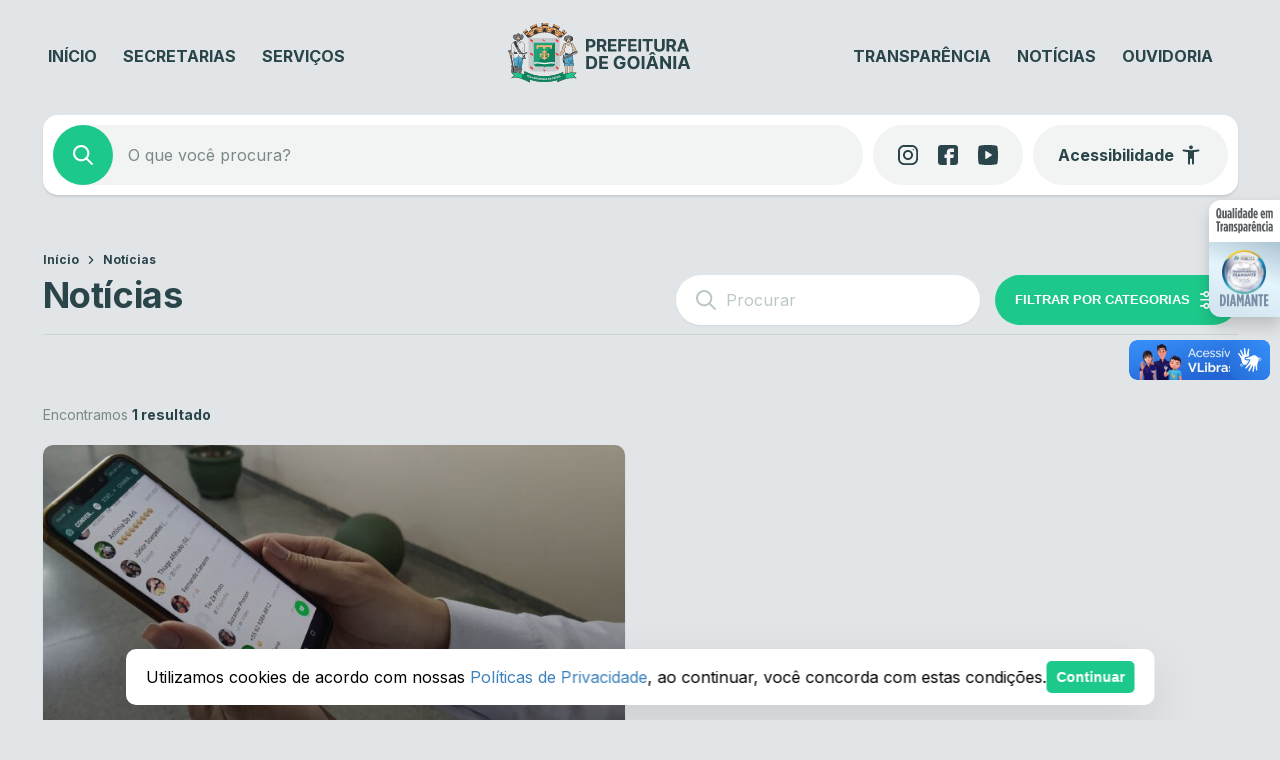

--- FILE ---
content_type: text/html; charset=UTF-8
request_url: https://www.goiania.go.gov.br/noticias/?tax=post_tag%3D1381
body_size: 40382
content:
<!DOCTYPE html>
<html lang="pt-BR">
<head>
    <meta charset="UTF-8">
    <meta name="viewport" content="width=device-width, initial-scale=1">
    <title>Notícias &#8211; Prefeitura de Goiânia</title>
<script type='text/javascript'> var time_popup = '15'; var expiration_time = '1'; var only_home = '1'; </script><meta name='robots' content='max-image-preview:large' />
	<style>img:is([sizes="auto" i], [sizes^="auto," i]) { contain-intrinsic-size: 3000px 1500px }</style>
	<link rel='dns-prefetch' href='//www.goiania.go.gov.br' />
<link rel='dns-prefetch' href='//vlibras.gov.br' />
<link rel='dns-prefetch' href='//audio4.audima.co' />
<link rel='dns-prefetch' href='//file.nucleogov.com.br' />
<link rel='dns-prefetch' href='//fonts.googleapis.com' />
<link rel="alternate" type="application/rss+xml" title="Feed para Prefeitura de Goiânia &raquo;" href="https://www.goiania.go.gov.br/feed/" />
<link rel="alternate" type="application/rss+xml" title="Feed de comentários para Prefeitura de Goiânia &raquo;" href="https://www.goiania.go.gov.br/comments/feed/" />
<script type="text/javascript">
/* <![CDATA[ */
window._wpemojiSettings = {"baseUrl":"https:\/\/s.w.org\/images\/core\/emoji\/16.0.1\/72x72\/","ext":".png","svgUrl":"https:\/\/s.w.org\/images\/core\/emoji\/16.0.1\/svg\/","svgExt":".svg","source":{"concatemoji":"https:\/\/www.goiania.go.gov.br\/wp-includes\/js\/wp-emoji-release.min.js?ver=6.8.3"}};
/*! This file is auto-generated */
!function(s,n){var o,i,e;function c(e){try{var t={supportTests:e,timestamp:(new Date).valueOf()};sessionStorage.setItem(o,JSON.stringify(t))}catch(e){}}function p(e,t,n){e.clearRect(0,0,e.canvas.width,e.canvas.height),e.fillText(t,0,0);var t=new Uint32Array(e.getImageData(0,0,e.canvas.width,e.canvas.height).data),a=(e.clearRect(0,0,e.canvas.width,e.canvas.height),e.fillText(n,0,0),new Uint32Array(e.getImageData(0,0,e.canvas.width,e.canvas.height).data));return t.every(function(e,t){return e===a[t]})}function u(e,t){e.clearRect(0,0,e.canvas.width,e.canvas.height),e.fillText(t,0,0);for(var n=e.getImageData(16,16,1,1),a=0;a<n.data.length;a++)if(0!==n.data[a])return!1;return!0}function f(e,t,n,a){switch(t){case"flag":return n(e,"\ud83c\udff3\ufe0f\u200d\u26a7\ufe0f","\ud83c\udff3\ufe0f\u200b\u26a7\ufe0f")?!1:!n(e,"\ud83c\udde8\ud83c\uddf6","\ud83c\udde8\u200b\ud83c\uddf6")&&!n(e,"\ud83c\udff4\udb40\udc67\udb40\udc62\udb40\udc65\udb40\udc6e\udb40\udc67\udb40\udc7f","\ud83c\udff4\u200b\udb40\udc67\u200b\udb40\udc62\u200b\udb40\udc65\u200b\udb40\udc6e\u200b\udb40\udc67\u200b\udb40\udc7f");case"emoji":return!a(e,"\ud83e\udedf")}return!1}function g(e,t,n,a){var r="undefined"!=typeof WorkerGlobalScope&&self instanceof WorkerGlobalScope?new OffscreenCanvas(300,150):s.createElement("canvas"),o=r.getContext("2d",{willReadFrequently:!0}),i=(o.textBaseline="top",o.font="600 32px Arial",{});return e.forEach(function(e){i[e]=t(o,e,n,a)}),i}function t(e){var t=s.createElement("script");t.src=e,t.defer=!0,s.head.appendChild(t)}"undefined"!=typeof Promise&&(o="wpEmojiSettingsSupports",i=["flag","emoji"],n.supports={everything:!0,everythingExceptFlag:!0},e=new Promise(function(e){s.addEventListener("DOMContentLoaded",e,{once:!0})}),new Promise(function(t){var n=function(){try{var e=JSON.parse(sessionStorage.getItem(o));if("object"==typeof e&&"number"==typeof e.timestamp&&(new Date).valueOf()<e.timestamp+604800&&"object"==typeof e.supportTests)return e.supportTests}catch(e){}return null}();if(!n){if("undefined"!=typeof Worker&&"undefined"!=typeof OffscreenCanvas&&"undefined"!=typeof URL&&URL.createObjectURL&&"undefined"!=typeof Blob)try{var e="postMessage("+g.toString()+"("+[JSON.stringify(i),f.toString(),p.toString(),u.toString()].join(",")+"));",a=new Blob([e],{type:"text/javascript"}),r=new Worker(URL.createObjectURL(a),{name:"wpTestEmojiSupports"});return void(r.onmessage=function(e){c(n=e.data),r.terminate(),t(n)})}catch(e){}c(n=g(i,f,p,u))}t(n)}).then(function(e){for(var t in e)n.supports[t]=e[t],n.supports.everything=n.supports.everything&&n.supports[t],"flag"!==t&&(n.supports.everythingExceptFlag=n.supports.everythingExceptFlag&&n.supports[t]);n.supports.everythingExceptFlag=n.supports.everythingExceptFlag&&!n.supports.flag,n.DOMReady=!1,n.readyCallback=function(){n.DOMReady=!0}}).then(function(){return e}).then(function(){var e;n.supports.everything||(n.readyCallback(),(e=n.source||{}).concatemoji?t(e.concatemoji):e.wpemoji&&e.twemoji&&(t(e.twemoji),t(e.wpemoji)))}))}((window,document),window._wpemojiSettings);
/* ]]> */
</script>
<style id='wp-emoji-styles-inline-css' type='text/css'>

	img.wp-smiley, img.emoji {
		display: inline !important;
		border: none !important;
		box-shadow: none !important;
		height: 1em !important;
		width: 1em !important;
		margin: 0 0.07em !important;
		vertical-align: -0.1em !important;
		background: none !important;
		padding: 0 !important;
	}
</style>
<link rel='stylesheet' id='wp-block-library-css' href='https://www.goiania.go.gov.br/wp-includes/css/dist/block-library/style.min.css?ver=6.8.3' type='text/css' media='all' />
<style id='wp-block-library-theme-inline-css' type='text/css'>
.wp-block-audio :where(figcaption){color:#555;font-size:13px;text-align:center}.is-dark-theme .wp-block-audio :where(figcaption){color:#ffffffa6}.wp-block-audio{margin:0 0 1em}.wp-block-code{border:1px solid #ccc;border-radius:4px;font-family:Menlo,Consolas,monaco,monospace;padding:.8em 1em}.wp-block-embed :where(figcaption){color:#555;font-size:13px;text-align:center}.is-dark-theme .wp-block-embed :where(figcaption){color:#ffffffa6}.wp-block-embed{margin:0 0 1em}.blocks-gallery-caption{color:#555;font-size:13px;text-align:center}.is-dark-theme .blocks-gallery-caption{color:#ffffffa6}:root :where(.wp-block-image figcaption){color:#555;font-size:13px;text-align:center}.is-dark-theme :root :where(.wp-block-image figcaption){color:#ffffffa6}.wp-block-image{margin:0 0 1em}.wp-block-pullquote{border-bottom:4px solid;border-top:4px solid;color:currentColor;margin-bottom:1.75em}.wp-block-pullquote cite,.wp-block-pullquote footer,.wp-block-pullquote__citation{color:currentColor;font-size:.8125em;font-style:normal;text-transform:uppercase}.wp-block-quote{border-left:.25em solid;margin:0 0 1.75em;padding-left:1em}.wp-block-quote cite,.wp-block-quote footer{color:currentColor;font-size:.8125em;font-style:normal;position:relative}.wp-block-quote:where(.has-text-align-right){border-left:none;border-right:.25em solid;padding-left:0;padding-right:1em}.wp-block-quote:where(.has-text-align-center){border:none;padding-left:0}.wp-block-quote.is-large,.wp-block-quote.is-style-large,.wp-block-quote:where(.is-style-plain){border:none}.wp-block-search .wp-block-search__label{font-weight:700}.wp-block-search__button{border:1px solid #ccc;padding:.375em .625em}:where(.wp-block-group.has-background){padding:1.25em 2.375em}.wp-block-separator.has-css-opacity{opacity:.4}.wp-block-separator{border:none;border-bottom:2px solid;margin-left:auto;margin-right:auto}.wp-block-separator.has-alpha-channel-opacity{opacity:1}.wp-block-separator:not(.is-style-wide):not(.is-style-dots){width:100px}.wp-block-separator.has-background:not(.is-style-dots){border-bottom:none;height:1px}.wp-block-separator.has-background:not(.is-style-wide):not(.is-style-dots){height:2px}.wp-block-table{margin:0 0 1em}.wp-block-table td,.wp-block-table th{word-break:normal}.wp-block-table :where(figcaption){color:#555;font-size:13px;text-align:center}.is-dark-theme .wp-block-table :where(figcaption){color:#ffffffa6}.wp-block-video :where(figcaption){color:#555;font-size:13px;text-align:center}.is-dark-theme .wp-block-video :where(figcaption){color:#ffffffa6}.wp-block-video{margin:0 0 1em}:root :where(.wp-block-template-part.has-background){margin-bottom:0;margin-top:0;padding:1.25em 2.375em}
</style>
<style id='classic-theme-styles-inline-css' type='text/css'>
/*! This file is auto-generated */
.wp-block-button__link{color:#fff;background-color:#32373c;border-radius:9999px;box-shadow:none;text-decoration:none;padding:calc(.667em + 2px) calc(1.333em + 2px);font-size:1.125em}.wp-block-file__button{background:#32373c;color:#fff;text-decoration:none}
</style>
<style id='safe-svg-svg-icon-style-inline-css' type='text/css'>
.safe-svg-cover{text-align:center}.safe-svg-cover .safe-svg-inside{display:inline-block;max-width:100%}.safe-svg-cover svg{fill:currentColor;height:100%;max-height:100%;max-width:100%;width:100%}

</style>
<style id='nucleoweb-selos-transparencia-selo-transparencia-style-inline-css' type='text/css'>
.wp-block-nucleoweb-selos-transparencia-selo-transparencia{display:flex;flex-direction:row;--border-radius-selos:12px}@media only screen and (min-width:1000px){.wp-block-nucleoweb-selos-transparencia-selo-transparencia{display:none}}.wp-block-nucleoweb-selos-transparencia-selo-transparencia.model-short .wrapper-selo-transparencia{display:flex;min-height:52px;width:146px}.wp-block-nucleoweb-selos-transparencia-selo-transparencia.model-wide:not(.nucleoweb){width:100%}.wp-block-nucleoweb-selos-transparencia-selo-transparencia.model-wide.nucleoweb{height:55px}.wp-block-nucleoweb-selos-transparencia-selo-transparencia.model-wide.nucleoweb-2018{height:48px}.wp-block-nucleoweb-selos-transparencia-selo-transparencia.model-wide.nucleoweb-2018 .wrapper-selo-transparencia{box-shadow:1px 1px 3px rgba(0,0,0,.3)}.wp-block-nucleoweb-selos-transparencia-selo-transparencia.model-wide.nucleoweb-2018 .wrapper-selo-transparencia .wrapper-texts{padding:0 12px}.wp-block-nucleoweb-selos-transparencia-selo-transparencia.model-wide.nucleoweb-2018 .wrapper-selo-transparencia .wrapper-texts .quality{height:48px;width:139px}@media only screen and (max-width:770px){.wp-block-nucleoweb-selos-transparencia-selo-transparencia.model-wide.nucleoweb-2018 .wrapper-selo-transparencia .wrapper-texts .quality{width:165px}}.wp-block-nucleoweb-selos-transparencia-selo-transparencia.model-wide .wrapper-selo-transparencia{width:100%}.wp-block-nucleoweb-selos-transparencia-selo-transparencia.model-wide .wrapper-selo-transparencia .wrapper-texts{padding:0 8px;width:100%}.wp-block-nucleoweb-selos-transparencia-selo-transparencia.model-wide .wrapper-selo-transparencia .wrapper-texts .quality{display:block;height:auto;max-width:200px;-o-object-fit:contain;object-fit:contain;width:100%}.wp-block-nucleoweb-selos-transparencia-selo-transparencia .wrapper-selo-transparencia{align-items:center;background-color:#fff;border-radius:var(--border-radius-selos,12px);display:flex;overflow:hidden;width:100%}.wp-block-nucleoweb-selos-transparencia-selo-transparencia .wrapper-selo-transparencia .wrapper-texts{align-items:center;display:flex;flex-direction:column;justify-content:center;width:100%}.wp-block-nucleoweb-selos-transparencia-selo-transparencia .wrapper-selo-transparencia .wrapper-texts .quality{height:auto;-o-object-fit:contain;object-fit:contain;width:80px}.wp-block-nucleoweb-selos-transparencia-selo-transparencia .wrapper-selo-transparencia .seal-container{align-items:center;display:flex;height:100%;justify-content:center;padding:4px 8px}.wp-block-nucleoweb-selos-transparencia-selo-transparencia .wrapper-selo-transparencia .seal-container.dimond{background:linear-gradient(199deg,#acc4d1,#e5f5fe 45.42%,#d6e6f0 87.34%)}.wp-block-nucleoweb-selos-transparencia-selo-transparencia .wrapper-selo-transparencia .seal-container.gold{background:linear-gradient(199deg,#dbbe72,#efe9ad 45.42%,#fddda0 87.34%)}.wp-block-nucleoweb-selos-transparencia-selo-transparencia .wrapper-selo-transparencia .seal-container.silver{background:linear-gradient(199deg,#ababab,#f8f8f8 45.42%,#d7d7d7 87.34%)}.wp-block-nucleoweb-selos-transparencia-selo-transparencia .wrapper-selo-transparencia .seal-container .seal{height:44px;width:44px}body.alto_contraste .wp-block-nucleoweb-selos-transparencia-selo-transparencia .wrapper-selo-transparencia{background-color:#000!important;border:1px solid #fff!important}body.alto_contraste .wp-block-nucleoweb-selos-transparencia-selo-transparencia svg path{fill:#ff0!important}

</style>
<style id='prefeitura-goiania-listagem-transparencia-style-inline-css' type='text/css'>
:root{--grey-10:#f4f4f5;--grey-30:#dcdee0;--grey-40:#aaadb0;--grey-50:#828588;--grey-60:#5c5f62;--grey-70:#3d4043;--grey-80:#303234}body.alto_contraste{--grey-70:#000;--grey-80:#000}.has-white-background-color{background-color:var(--branco)}.has-white-color{color:var(--branco)!important}.has-grey-10-color{color:var(--grey-10)!important}.has-grey-10-background-color{background-color:var(--grey-10)!important}.has-grey-30-color{color:var(--grey-30)!important}.has-grey-30-background-color{background-color:var(--grey-30)!important}.has-grey-40-color{color:var(--grey-40)!important}.has-grey-40-background-color{background-color:var(--grey-40)!important}.has-grey-50-color{color:var(--grey-50)!important}.has-grey-50-background-color{background-color:var(--grey-50)!important}.has-grey-60-color{color:var(--grey-60)!important}.has-grey-60-background-color{background-color:var(--grey-60)!important}.has-grey-70-color{color:var(--grey-70)!important}.has-grey-70-background-color{background-color:var(--grey-70)!important}.has-grey-80-color{color:var(--grey-80)!important}.has-grey-80-background-color{background-color:var(--grey-80)!important}.wp-block-prefeitura-goiania-listagem-transparencia{display:flex;flex-direction:column;gap:20px;width:100%}.wp-block-prefeitura-goiania-listagem-transparencia .filters-wrapper{border-radius:10px;box-shadow:0 1px 2px 0 rgba(0,0,0,.1),0 0 4px 0 rgba(0,0,0,.03);overflow:hidden}body.alto_contraste .wp-block-prefeitura-goiania-listagem-transparencia .filters-wrapper{border:1px solid #fff}.wp-block-prefeitura-goiania-listagem-transparencia .filters-wrapper .form-wrapper form{background:var(--grey-70);display:flex;gap:1px}.wp-block-prefeitura-goiania-listagem-transparencia .filters-wrapper .form-wrapper form .form-control-input{align-items:center;background-color:var(--grey-80);display:flex;flex:1}body.alto_contraste .wp-block-prefeitura-goiania-listagem-transparencia .filters-wrapper .form-wrapper form .form-control-input{background-color:#000}.wp-block-prefeitura-goiania-listagem-transparencia .filters-wrapper .form-wrapper form .form-control-input label{margin-bottom:5px}.wp-block-prefeitura-goiania-listagem-transparencia .filters-wrapper .form-wrapper form .form-control-input .nwe-icon{align-items:center;display:flex;height:24px;justify-content:center;margin-left:24px;width:24px}.wp-block-prefeitura-goiania-listagem-transparencia .filters-wrapper .form-wrapper form .form-control-input .nwe-icon.pointer{cursor:pointer}.wp-block-prefeitura-goiania-listagem-transparencia .filters-wrapper .form-wrapper form .form-control-input .nwe-icon:before{color:var(--grey-40)}.wp-block-prefeitura-goiania-listagem-transparencia .filters-wrapper .form-wrapper form .form-control-input input{background-color:var(--grey-80);color:var(--grey-40);font-size:16px;font-weight:400;height:72px;line-height:130%;padding:0 16px;width:100%}body.alto_contraste .wp-block-prefeitura-goiania-listagem-transparencia .filters-wrapper .form-wrapper form .form-control-input input{background-color:#000}.wp-block-prefeitura-goiania-listagem-transparencia .filters-wrapper .form-wrapper form .form-control-input input.has-error{border:1px solid red}.wp-block-prefeitura-goiania-listagem-transparencia .filters-wrapper .form-wrapper form .form-control-input span.error{margin-top:5px}@media only screen and (max-width:999px){.wp-block-prefeitura-goiania-listagem-transparencia .filters-wrapper .form-wrapper form{flex-wrap:wrap}}.wp-block-prefeitura-goiania-listagem-transparencia .filters-wrapper .form-wrapper form .form-control-input{min-width:200px}@media only screen and (max-width:999px){.wp-block-prefeitura-goiania-listagem-transparencia .filters-wrapper .form-wrapper form .form-control-input{flex-basis:100%;min-width:inherit}}.wp-block-prefeitura-goiania-listagem-transparencia .filters-wrapper .form-wrapper form .select-component{flex-basis:170px}@media only screen and (max-width:999px){.wp-block-prefeitura-goiania-listagem-transparencia .filters-wrapper .form-wrapper form .select-component{flex:1}}@media only screen and (max-width:460px){.wp-block-prefeitura-goiania-listagem-transparencia .filters-wrapper .form-wrapper form .select-component{flex-basis:100%}}.wp-block-prefeitura-goiania-listagem-transparencia .filters-wrapper .form-wrapper form .clean-filters-button{align-items:center;background:var(--grey-80);color:var(--grey-40);display:flex;flex-basis:170px;font-size:13px;font-weight:500;justify-content:center;padding:0 24px;white-space:nowrap}@media only screen and (max-width:768px){.wp-block-prefeitura-goiania-listagem-transparencia .filters-wrapper .form-wrapper form .clean-filters-button{flex-basis:100%}}.wp-block-prefeitura-goiania-listagem-transparencia .filters-wrapper .form-wrapper form .clean-filters-button:hover{background:var(--grey-70);cursor:pointer}.wp-block-prefeitura-goiania-listagem-transparencia .filters-wrapper .form-wrapper form .clean-filters-button:hover .wrapper{color:var(--branco)}.wp-block-prefeitura-goiania-listagem-transparencia .filters-wrapper .form-wrapper form .clean-filters-button .wrapper{align-items:center;display:flex;gap:4px;justify-content:center;padding:8px}.wp-block-prefeitura-goiania-listagem-transparencia .filters-wrapper .form-wrapper form .clean-filters-button .nwe-icon{align-items:center;display:flex;height:18px;justify-content:center;width:18px}.wp-block-prefeitura-goiania-listagem-transparencia .filters-wrapper .selected-filters{background-color:#edefef;display:flex;flex-wrap:wrap;gap:10px;padding:16px 24px}body.alto_contraste .wp-block-prefeitura-goiania-listagem-transparencia .filters-wrapper .selected-filters{background-color:#000}.wp-block-prefeitura-goiania-listagem-transparencia .filters-wrapper .selected-filters .no-results{color:var(--grey-60);font-size:12px;font-weight:500;line-height:120%}.wp-block-prefeitura-goiania-listagem-transparencia .filters-wrapper .selected-filters .filter-item{display:flex;flex-direction:column;gap:5px}.wp-block-prefeitura-goiania-listagem-transparencia .filters-wrapper .selected-filters .filter-item .label{color:var(--grey-60);font-size:11px;font-weight:500;line-height:120%;padding:0 10px}.wp-block-prefeitura-goiania-listagem-transparencia .filters-wrapper .selected-filters .filter-item .text{align-items:center;background-color:var(--branco);border:1px solid var(--grey-30);border-radius:32px;color:var(--grey-60);display:flex;font-size:14px;font-weight:400;gap:4px;justify-content:center;line-height:100%;padding:9px 12px}.wp-block-prefeitura-goiania-listagem-transparencia .filters-wrapper .selected-filters .filter-item .text .nwe-icon{align-items:center;cursor:pointer;display:flex;height:18px;justify-content:center;width:18px}.wp-block-prefeitura-goiania-listagem-transparencia .filters-wrapper .selected-filters .filter-item .text .nwe-icon:before{font-size:12px}.wp-block-prefeitura-goiania-listagem-transparencia .list-table{background:#edefef;border-collapse:separate;border-radius:10px;border-spacing:0 8px;padding:0 12px 4px;width:100%}body.alto_contraste .wp-block-prefeitura-goiania-listagem-transparencia .list-table{background:#000}@media only screen and (max-width:768px){.wp-block-prefeitura-goiania-listagem-transparencia .list-table{padding:4px 12px}}.wp-block-prefeitura-goiania-listagem-transparencia .list-table thead{padding:0 12px}.wp-block-prefeitura-goiania-listagem-transparencia .list-table thead tr th{color:var(--grey-80);font-size:14px;font-weight:700;padding:10px 12px;text-align:start;white-space:nowrap}.wp-block-prefeitura-goiania-listagem-transparencia .list-table thead tr th.action{visibility:hidden}@media only screen and (max-width:768px){.wp-block-prefeitura-goiania-listagem-transparencia .list-table thead{display:none}.wp-block-prefeitura-goiania-listagem-transparencia .list-table tbody{display:flex;flex-direction:column;gap:8px;padding:0}}.wp-block-prefeitura-goiania-listagem-transparencia .list-table tbody tr{background:var(--branco);border-radius:8px;-webkit-clip-path:xywh(0 0 100% 100% round 8px);clip-path:xywh(0 0 100% 100% round 8px)}body.alto_contraste .wp-block-prefeitura-goiania-listagem-transparencia .list-table tbody tr{border:1px solid #fff}@media only screen and (max-width:768px){.wp-block-prefeitura-goiania-listagem-transparencia .list-table tbody tr{display:flex;flex-direction:column;gap:5px;padding:12px}}.wp-block-prefeitura-goiania-listagem-transparencia .list-table tbody tr td{color:var(--grey-50);font-size:11px;font-weight:700;line-height:130%;padding:12px;text-transform:uppercase}.wp-block-prefeitura-goiania-listagem-transparencia .list-table tbody tr td.action a{font-weight:700;text-transform:uppercase}.wp-block-prefeitura-goiania-listagem-transparencia .list-table tbody tr td.action a.hide{visibility:hidden}@media only screen and (max-width:768px){.wp-block-prefeitura-goiania-listagem-transparencia .list-table tbody tr td{display:inline-block;justify-content:flex-start;padding:0}.wp-block-prefeitura-goiania-listagem-transparencia .list-table tbody tr td:not(.action):before{content:attr(data-cell) ":";font-weight:700;margin-right:5px}}

</style>
<style id='global-styles-inline-css' type='text/css'>
:root{--wp--preset--aspect-ratio--square: 1;--wp--preset--aspect-ratio--4-3: 4/3;--wp--preset--aspect-ratio--3-4: 3/4;--wp--preset--aspect-ratio--3-2: 3/2;--wp--preset--aspect-ratio--2-3: 2/3;--wp--preset--aspect-ratio--16-9: 16/9;--wp--preset--aspect-ratio--9-16: 9/16;--wp--preset--color--black: #000000;--wp--preset--color--cyan-bluish-gray: #abb8c3;--wp--preset--color--white: #ffffff;--wp--preset--color--pale-pink: #f78da7;--wp--preset--color--vivid-red: #cf2e2e;--wp--preset--color--luminous-vivid-orange: #ff6900;--wp--preset--color--luminous-vivid-amber: #fcb900;--wp--preset--color--light-green-cyan: #7bdcb5;--wp--preset--color--vivid-green-cyan: #00d084;--wp--preset--color--pale-cyan-blue: #8ed1fc;--wp--preset--color--vivid-cyan-blue: #0693e3;--wp--preset--color--vivid-purple: #9b51e0;--wp--preset--color--background-color: #E1E5E7;--wp--preset--color--navy: #004348;--wp--preset--color--navy-light: #0B5155;--wp--preset--color--emerald: #1DC98A;--wp--preset--color--emerald-light: #DEF7EB;--wp--preset--color--emerald-hover: #25D293;--wp--preset--color--fonte-escura: #2A454A;--wp--preset--color--fonte-clara: #7A8987;--wp--preset--color--fonte-branca: #FFFFFF;--wp--preset--color--branco: #FFFFFF;--wp--preset--color--cinza-4: #BBC7C7;--wp--preset--color--cinza-3: #CCD3D5;--wp--preset--color--cinza-2: #E1E7E7;--wp--preset--color--cinza-1: #F2F4F4;--wp--preset--gradient--vivid-cyan-blue-to-vivid-purple: linear-gradient(135deg,rgba(6,147,227,1) 0%,rgb(155,81,224) 100%);--wp--preset--gradient--light-green-cyan-to-vivid-green-cyan: linear-gradient(135deg,rgb(122,220,180) 0%,rgb(0,208,130) 100%);--wp--preset--gradient--luminous-vivid-amber-to-luminous-vivid-orange: linear-gradient(135deg,rgba(252,185,0,1) 0%,rgba(255,105,0,1) 100%);--wp--preset--gradient--luminous-vivid-orange-to-vivid-red: linear-gradient(135deg,rgba(255,105,0,1) 0%,rgb(207,46,46) 100%);--wp--preset--gradient--very-light-gray-to-cyan-bluish-gray: linear-gradient(135deg,rgb(238,238,238) 0%,rgb(169,184,195) 100%);--wp--preset--gradient--cool-to-warm-spectrum: linear-gradient(135deg,rgb(74,234,220) 0%,rgb(151,120,209) 20%,rgb(207,42,186) 40%,rgb(238,44,130) 60%,rgb(251,105,98) 80%,rgb(254,248,76) 100%);--wp--preset--gradient--blush-light-purple: linear-gradient(135deg,rgb(255,206,236) 0%,rgb(152,150,240) 100%);--wp--preset--gradient--blush-bordeaux: linear-gradient(135deg,rgb(254,205,165) 0%,rgb(254,45,45) 50%,rgb(107,0,62) 100%);--wp--preset--gradient--luminous-dusk: linear-gradient(135deg,rgb(255,203,112) 0%,rgb(199,81,192) 50%,rgb(65,88,208) 100%);--wp--preset--gradient--pale-ocean: linear-gradient(135deg,rgb(255,245,203) 0%,rgb(182,227,212) 50%,rgb(51,167,181) 100%);--wp--preset--gradient--electric-grass: linear-gradient(135deg,rgb(202,248,128) 0%,rgb(113,206,126) 100%);--wp--preset--gradient--midnight: linear-gradient(135deg,rgb(2,3,129) 0%,rgb(40,116,252) 100%);--wp--preset--font-size--small: 13px;--wp--preset--font-size--medium: 20px;--wp--preset--font-size--large: 36px;--wp--preset--font-size--x-large: 42px;--wp--preset--spacing--20: 0.44rem;--wp--preset--spacing--30: 0.67rem;--wp--preset--spacing--40: 1rem;--wp--preset--spacing--50: 1.5rem;--wp--preset--spacing--60: 2.25rem;--wp--preset--spacing--70: 3.38rem;--wp--preset--spacing--80: 5.06rem;--wp--preset--shadow--natural: 6px 6px 9px rgba(0, 0, 0, 0.2);--wp--preset--shadow--deep: 12px 12px 50px rgba(0, 0, 0, 0.4);--wp--preset--shadow--sharp: 6px 6px 0px rgba(0, 0, 0, 0.2);--wp--preset--shadow--outlined: 6px 6px 0px -3px rgba(255, 255, 255, 1), 6px 6px rgba(0, 0, 0, 1);--wp--preset--shadow--crisp: 6px 6px 0px rgba(0, 0, 0, 1);}:where(.is-layout-flex){gap: 0.5em;}:where(.is-layout-grid){gap: 0.5em;}body .is-layout-flex{display: flex;}.is-layout-flex{flex-wrap: wrap;align-items: center;}.is-layout-flex > :is(*, div){margin: 0;}body .is-layout-grid{display: grid;}.is-layout-grid > :is(*, div){margin: 0;}:where(.wp-block-columns.is-layout-flex){gap: 2em;}:where(.wp-block-columns.is-layout-grid){gap: 2em;}:where(.wp-block-post-template.is-layout-flex){gap: 1.25em;}:where(.wp-block-post-template.is-layout-grid){gap: 1.25em;}.has-black-color{color: var(--wp--preset--color--black) !important;}.has-cyan-bluish-gray-color{color: var(--wp--preset--color--cyan-bluish-gray) !important;}.has-white-color{color: var(--wp--preset--color--white) !important;}.has-pale-pink-color{color: var(--wp--preset--color--pale-pink) !important;}.has-vivid-red-color{color: var(--wp--preset--color--vivid-red) !important;}.has-luminous-vivid-orange-color{color: var(--wp--preset--color--luminous-vivid-orange) !important;}.has-luminous-vivid-amber-color{color: var(--wp--preset--color--luminous-vivid-amber) !important;}.has-light-green-cyan-color{color: var(--wp--preset--color--light-green-cyan) !important;}.has-vivid-green-cyan-color{color: var(--wp--preset--color--vivid-green-cyan) !important;}.has-pale-cyan-blue-color{color: var(--wp--preset--color--pale-cyan-blue) !important;}.has-vivid-cyan-blue-color{color: var(--wp--preset--color--vivid-cyan-blue) !important;}.has-vivid-purple-color{color: var(--wp--preset--color--vivid-purple) !important;}.has-black-background-color{background-color: var(--wp--preset--color--black) !important;}.has-cyan-bluish-gray-background-color{background-color: var(--wp--preset--color--cyan-bluish-gray) !important;}.has-white-background-color{background-color: var(--wp--preset--color--white) !important;}.has-pale-pink-background-color{background-color: var(--wp--preset--color--pale-pink) !important;}.has-vivid-red-background-color{background-color: var(--wp--preset--color--vivid-red) !important;}.has-luminous-vivid-orange-background-color{background-color: var(--wp--preset--color--luminous-vivid-orange) !important;}.has-luminous-vivid-amber-background-color{background-color: var(--wp--preset--color--luminous-vivid-amber) !important;}.has-light-green-cyan-background-color{background-color: var(--wp--preset--color--light-green-cyan) !important;}.has-vivid-green-cyan-background-color{background-color: var(--wp--preset--color--vivid-green-cyan) !important;}.has-pale-cyan-blue-background-color{background-color: var(--wp--preset--color--pale-cyan-blue) !important;}.has-vivid-cyan-blue-background-color{background-color: var(--wp--preset--color--vivid-cyan-blue) !important;}.has-vivid-purple-background-color{background-color: var(--wp--preset--color--vivid-purple) !important;}.has-black-border-color{border-color: var(--wp--preset--color--black) !important;}.has-cyan-bluish-gray-border-color{border-color: var(--wp--preset--color--cyan-bluish-gray) !important;}.has-white-border-color{border-color: var(--wp--preset--color--white) !important;}.has-pale-pink-border-color{border-color: var(--wp--preset--color--pale-pink) !important;}.has-vivid-red-border-color{border-color: var(--wp--preset--color--vivid-red) !important;}.has-luminous-vivid-orange-border-color{border-color: var(--wp--preset--color--luminous-vivid-orange) !important;}.has-luminous-vivid-amber-border-color{border-color: var(--wp--preset--color--luminous-vivid-amber) !important;}.has-light-green-cyan-border-color{border-color: var(--wp--preset--color--light-green-cyan) !important;}.has-vivid-green-cyan-border-color{border-color: var(--wp--preset--color--vivid-green-cyan) !important;}.has-pale-cyan-blue-border-color{border-color: var(--wp--preset--color--pale-cyan-blue) !important;}.has-vivid-cyan-blue-border-color{border-color: var(--wp--preset--color--vivid-cyan-blue) !important;}.has-vivid-purple-border-color{border-color: var(--wp--preset--color--vivid-purple) !important;}.has-vivid-cyan-blue-to-vivid-purple-gradient-background{background: var(--wp--preset--gradient--vivid-cyan-blue-to-vivid-purple) !important;}.has-light-green-cyan-to-vivid-green-cyan-gradient-background{background: var(--wp--preset--gradient--light-green-cyan-to-vivid-green-cyan) !important;}.has-luminous-vivid-amber-to-luminous-vivid-orange-gradient-background{background: var(--wp--preset--gradient--luminous-vivid-amber-to-luminous-vivid-orange) !important;}.has-luminous-vivid-orange-to-vivid-red-gradient-background{background: var(--wp--preset--gradient--luminous-vivid-orange-to-vivid-red) !important;}.has-very-light-gray-to-cyan-bluish-gray-gradient-background{background: var(--wp--preset--gradient--very-light-gray-to-cyan-bluish-gray) !important;}.has-cool-to-warm-spectrum-gradient-background{background: var(--wp--preset--gradient--cool-to-warm-spectrum) !important;}.has-blush-light-purple-gradient-background{background: var(--wp--preset--gradient--blush-light-purple) !important;}.has-blush-bordeaux-gradient-background{background: var(--wp--preset--gradient--blush-bordeaux) !important;}.has-luminous-dusk-gradient-background{background: var(--wp--preset--gradient--luminous-dusk) !important;}.has-pale-ocean-gradient-background{background: var(--wp--preset--gradient--pale-ocean) !important;}.has-electric-grass-gradient-background{background: var(--wp--preset--gradient--electric-grass) !important;}.has-midnight-gradient-background{background: var(--wp--preset--gradient--midnight) !important;}.has-small-font-size{font-size: var(--wp--preset--font-size--small) !important;}.has-medium-font-size{font-size: var(--wp--preset--font-size--medium) !important;}.has-large-font-size{font-size: var(--wp--preset--font-size--large) !important;}.has-x-large-font-size{font-size: var(--wp--preset--font-size--x-large) !important;}
:where(.wp-block-post-template.is-layout-flex){gap: 1.25em;}:where(.wp-block-post-template.is-layout-grid){gap: 1.25em;}
:where(.wp-block-columns.is-layout-flex){gap: 2em;}:where(.wp-block-columns.is-layout-grid){gap: 2em;}
:root :where(.wp-block-pullquote){font-size: 1.5em;line-height: 1.6;}
</style>
<link rel='stylesheet' id='nucleoweb-essentials-css' href='https://www.goiania.go.gov.br/wp-content/plugins/nucleoweb-essentials/bundle/public.css?ver=1.3.35' type='text/css' media='all' />
<link rel='stylesheet' id='nucleoweb-essentials-custom-style-css' href='https://www.goiania.go.gov.br/wp-content/uploads/nucleoweb-essentials/css/nucleoweb-essentials-custom.css?ver=1.3.35' type='text/css' media='all' />
<link rel='stylesheet' id='nucleoweb-essentials-fonts-css' href='https://www.goiania.go.gov.br/wp-content/plugins/nucleoweb-essentials/assets/fonts/nucleoweb-essentials/styles.css?ver=1.3.35' type='text/css' media='all' />
<link rel='stylesheet' id='design-kit-icons-css' href='https://file.nucleogov.com.br/webfonts/design-kit-icons/styles.css?ver=1.3.35' type='text/css' media='all' />
<link rel='stylesheet' id='nucleoweb-material-icons-css' href='https://www.goiania.go.gov.br/wp-content/plugins/nucleoweb-essentials/assets/fonts/nucleoweb-material-icons/styles.css?ver=1.3.35' type='text/css' media='all' />
<link rel='stylesheet' id='nucleoweb-material-icons-default-css' href='https://www.goiania.go.gov.br/wp-content/plugins/nucleoweb-essentials/assets/fonts/nucleoweb-material-icons/css/default.css?ver=1.3.35' type='text/css' media='all' />
<link rel='stylesheet' id='nucleoweb-selos-transparencia-css' href='https://www.goiania.go.gov.br/wp-content/plugins/nucleoweb-selos-transparencia/bundle/public.css?ver=1.3.35' type='text/css' media='all' />
<link rel='stylesheet' id='wp-polls-css' href='https://www.goiania.go.gov.br/wp-content/plugins/wp-polls/polls-css.css?ver=2.77.3' type='text/css' media='all' />
<style id='wp-polls-inline-css' type='text/css'>
.wp-polls .pollbar {
	margin: 1px;
	font-size: 13px;
	line-height: 15px;
	height: 15px;
	background: #1DC98A;
	border: 1px solid #39CC96;
}

</style>
<link rel='stylesheet' id='nucleogov-services-css' href='https://www.goiania.go.gov.br/wp-content/plugins/nucleogov-services/bundle/public.css?ver=2.0.42' type='text/css' media='all' />
<link rel='stylesheet' id='nucleogov-services-custom-style-css' href='https://www.goiania.go.gov.br/wp-content/uploads/nucleogov-services/css/nucleogov-services-custom-style.css?ver=v512' type='text/css' media='all' />
<link rel='stylesheet' id='nucleogov-services-fonts-css' href='https://www.goiania.go.gov.br/wp-content/plugins/nucleogov-services/assets/fonts/nucleogov-services/styles.css?ver=2.0.42' type='text/css' media='all' />
<link rel='stylesheet' id='prefeitura-goiania-fonts-css' href='https://fonts.googleapis.com/css2?family=Inter%3Awght%40400%3B700%3B800&#038;display=swap&#038;ver=2.1.73' type='text/css' media='all' />
<link rel='stylesheet' id='design-kit-icons-static-css' href='https://www.goiania.go.gov.br/wp-content/themes/prefeitura-goiania/assets/fonts/nucleo-design-kit/styles.css?ver=2.1.73' type='text/css' media='all' />
<link rel='stylesheet' id='prefeitura-goiania-style-css' href='https://www.goiania.go.gov.br/wp-content/themes/prefeitura-goiania/bundle/public.css?ver=2.1.73' type='text/css' media='all' />
<link rel='stylesheet' id='prefeitura-goiania-custom-style-css' href='https://www.goiania.go.gov.br/wp-content/uploads/prefeitura-goiania/prefeitura-goiania-custom-style.css?ver=v512' type='text/css' media='all' />
<link rel='stylesheet' id='nwe-style-svg-icons-css' href='https://www.goiania.go.gov.br/wp-content/plugins/nucleoweb-essentials//bundle/blocks/svg-icons.css?ver=1.0.0' type='text/css' media='all' />
<link rel='stylesheet' id='nwe-style-article-toggle-css' href='https://www.goiania.go.gov.br/wp-content/plugins/nucleoweb-essentials//bundle/blocks/article-toggle.css?ver=1.0.3' type='text/css' media='all' />
<link rel='stylesheet' id='nwe-style-acf-css' href='https://www.goiania.go.gov.br/wp-content/plugins/nucleoweb-essentials//bundle/blocks/acf.css?ver=1.0.0' type='text/css' media='all' />
<link rel='stylesheet' id='nwe-style-tabs-css' href='https://www.goiania.go.gov.br/wp-content/plugins/nucleoweb-essentials//bundle/blocks/tabs.css?ver=1.0.0' type='text/css' media='all' />
<link rel='stylesheet' id='ng-style-menu-access-information-css' href='https://www.goiania.go.gov.br/wp-content/plugins/nucleogov-services/bundle/blocks/menu-access-information.css?ver=1.0.0' type='text/css' media='all' />
<link rel='stylesheet' id='simcal-qtip-css' href='https://www.goiania.go.gov.br/wp-content/plugins/google-calendar-events/assets/generated/vendor/jquery.qtip.min.css?ver=3.5.5' type='text/css' media='all' />
<link rel='stylesheet' id='simcal-default-calendar-grid-css' href='https://www.goiania.go.gov.br/wp-content/plugins/google-calendar-events/assets/generated/default-calendar-grid.min.css?ver=3.5.5' type='text/css' media='all' />
<link rel='stylesheet' id='simcal-default-calendar-list-css' href='https://www.goiania.go.gov.br/wp-content/plugins/google-calendar-events/assets/generated/default-calendar-list.min.css?ver=3.5.5' type='text/css' media='all' />
<script type="text/javascript" src="https://www.goiania.go.gov.br/wp-includes/js/dist/hooks.min.js?ver=4d63a3d491d11ffd8ac6" id="wp-hooks-js"></script>
<script type="text/javascript" src="https://www.goiania.go.gov.br/wp-includes/js/jquery/jquery.min.js?ver=3.7.1" id="jquery-core-js"></script>
<script type="text/javascript" async='async' src="https://www.goiania.go.gov.br/wp-includes/js/jquery/jquery-migrate.min.js?ver=3.4.1" id="jquery-migrate-js"></script>
<script type="text/javascript" id="jquery-js-after">
/* <![CDATA[ */
document.addEventListener("DOMContentLoaded", function() {
            const form_item = document.getElementById('busca-renuncias');
            if (form_item) {
                form_item.addEventListener('submit', (e) => {
                    e.preventDefault();
                })
            }
        });

        function redirectAno() {
            const ano = document.getElementById('ano');
            if (ano) {
                window.location = "/pagina-detalhe-transparencia/renuncias-fiscais/renuncias-fiscais-" + ano.value;
            }
        }
/* ]]> */
</script>
<script type="text/javascript" async='async' src="https://www.goiania.go.gov.br/wp-includes/js/underscore.min.js?ver=1.13.7" id="underscore-js"></script>
<script type="text/javascript" id="nucleoweb-essentials-script-public-js-extra">
/* <![CDATA[ */
var wp_nucleoweb_essentials = {"rest_url":"https:\/\/www.goiania.go.gov.br\/wp-json\/","wp_rest_nonce":"98940a1ed4","link_politica_privacidade":"http:\/\/acessoainformacao.goianiaprev.go.gov.br\/p\/politica_privacidade","label_politica_privacidade":"label-politicas","enable_next_post_script":"1"};
/* ]]> */
</script>
<script type="text/javascript" async='async' src="https://www.goiania.go.gov.br/wp-content/plugins/nucleoweb-essentials/bundle/public.js?ver=1.3.35" id="nucleoweb-essentials-script-public-js"></script>
<script type="text/javascript" src="https://vlibras.gov.br/app/vlibras-plugin.js?ver=1.0" id="vlibrasjs-js"></script>
<script type="text/javascript" src="https://www.goiania.go.gov.br/wp-includes/js/dist/vendor/react.min.js?ver=18.3.1.1" id="react-js"></script>
<script type="text/javascript" src="https://www.goiania.go.gov.br/wp-includes/js/dist/vendor/react-dom.min.js?ver=18.3.1.1" id="react-dom-js"></script>
<script type="text/javascript" src="https://www.goiania.go.gov.br/wp-includes/js/dist/dom-ready.min.js?ver=f77871ff7694fffea381" id="wp-dom-ready-js"></script>
<script type="text/javascript" src="https://www.goiania.go.gov.br/wp-includes/js/dist/escape-html.min.js?ver=6561a406d2d232a6fbd2" id="wp-escape-html-js"></script>
<script type="text/javascript" src="https://www.goiania.go.gov.br/wp-includes/js/dist/element.min.js?ver=a4eeeadd23c0d7ab1d2d" id="wp-element-js"></script>
<script type="text/javascript" id="nucleoweb-selos-transparencia-js-extra">
/* <![CDATA[ */
var pluginSelosTransparenciaObject = {"configs":{"typeSeal":{"value":"dimond","label":"Diamante"},"informativeText":"O Radar Nacional de Transpar\u00eancia P\u00fablica \u00e9 uma ferramenta eletr\u00f4nica acess\u00edvel pela internet que\u00a0divulga os \u00edndices de transpar\u00eancia, divulga os crit\u00e9rios de transpar\u00eancia e serve de portal de entrada para todos os portais da transpar\u00eancia dos \u00f3rg\u00e3os p\u00fablicos que tenham participado do levantamento.","knowMore":"https:\/\/radardatransparencia.atricon.org.br\/","distance":"200","unit":"px","size":{"value":"short","label":"Curto"},"borderRadius":"12","images":{"image_popup":false,"image_side_floating":false,"image_mobile":false}},"themeDomain":"prefeitura-goiania","assetsDirectoryUrl":"https:\/\/www.goiania.go.gov.br\/wp-content\/plugins\/nucleoweb-selos-transparencia\/assets\/","assetsDirectoryPath":"\/opt\/sites\/goiania-site\/public\/wp-content\/plugins\/nucleoweb-selos-transparencia\/assets\/"};
/* ]]> */
</script>
<script type="text/javascript" async='async' src="https://www.goiania.go.gov.br/wp-content/plugins/nucleoweb-selos-transparencia/bundle/public.js?ver=1.3.35" id="nucleoweb-selos-transparencia-js"></script>
<script type="text/javascript" id="nucleogov-services-js-extra">
/* <![CDATA[ */
var wp_nucleogov_services = {"rest_url":"https:\/\/www.goiania.go.gov.br\/wp-json\/","wp_rest_nonce":"98940a1ed4","wp_paginate":"{\"title\":\"Pages:\",\"nextpage\":\"\u00bb\",\"previouspage\":\"\u00ab\",\"css\":true,\"slash\":false,\"before\":\"<div class=\\\\\"navigation\\\\\">\",\"after\":\"<\\\/div>\",\"empty\":true,\"range\":2,\"anchor\":1,\"gap\":2,\"everywhere\":false,\"home-page\":false,\"blog-page\":false,\"search-page\":false,\"category-page\":false,\"archive-page\":false,\"position\":\"none\",\"hide-standard-pagination\":false,\"font\":\"font-inherit\",\"preset\":\"default\"}"};
/* ]]> */
</script>
<script type="text/javascript" async='async' src="https://www.goiania.go.gov.br/wp-content/plugins/nucleogov-services/bundle/public.js?ver=7e295d7551dd5f002274" id="nucleogov-services-js"></script>
<script type="text/javascript" id="nucleogov-services-js-after">
/* <![CDATA[ */
((fn) => {
                    if (document.attachEvent ? document.readyState === 'complete' : document.readyState !== 'loading') {
                        fn();
                    } else {
                        document.addEventListener('DOMContentLoaded', fn);
                    }
                })(() => {
                    function sidebarDinamic() {
                        var ELEM_WIDGET_SEARCH = document.querySelector('.widget-integrated-search-nucleogov');

                        if (ELEM_WIDGET_SEARCH) {
                            var ELEM_WIDTH = ELEM_WIDGET_SEARCH.offsetWidth;
                            var ELEM_STICKY = ELEM_WIDGET_SEARCH.querySelector('.sidebar-sticky');

                            if (ELEM_WIDTH < 700) {
                                if (ELEM_STICKY)
                                    ELEM_STICKY.classList.add('sidebar-mobile');
                                ELEM_WIDGET_SEARCH.classList.add('sidebar-mobile')
                            } else if (ELEM_WIDTH >= 700) {
                                if (ELEM_STICKY)
                                    ELEM_STICKY.classList.remove('sidebar-mobile');
                                ELEM_WIDGET_SEARCH.classList.add('sidebar-mobile');
                            }
                        }
                    }

                    sidebarDinamic();
                    window.addEventListener('resize', sidebarDinamic);
                });
/* ]]> */
</script>
<script type="text/javascript" async='async' src="https://www.goiania.go.gov.br/wp-content/plugins/nucleoweb-essentials//bundle/blocks/article-toggle.js?ver=1.0.3" id="nwe-script-article-toggle-js"></script>
<script type="text/javascript" async='async' src="https://www.goiania.go.gov.br/wp-content/plugins/nucleoweb-essentials//bundle/blocks/acf.js?ver=1.0.0" id="nwe-script-acf-js"></script>
<script type="text/javascript" async='async' src="https://www.goiania.go.gov.br/wp-content/plugins/nucleoweb-essentials//bundle/blocks/tabs.js?ver=1.0.0" id="nwe-script-tabs-js"></script>
<script type="text/javascript" async='async' src="https://www.goiania.go.gov.br/wp-content/plugins/nucleogov-services/bundle/blocks/menu-access-information.js?ver=1.0.0" id="ng-script-menu-access-information-js"></script>
<link rel="https://api.w.org/" href="https://www.goiania.go.gov.br/wp-json/" /><link rel="alternate" title="JSON" type="application/json" href="https://www.goiania.go.gov.br/wp-json/wp/v2/pages/30367" /><link rel="EditURI" type="application/rsd+xml" title="RSD" href="https://www.goiania.go.gov.br/xmlrpc.php?rsd" />
<link rel="canonical" href="https://www.goiania.go.gov.br/noticias/" />
<link rel='shortlink' href='https://www.goiania.go.gov.br/?p=30367' />
<link rel="alternate" title="oEmbed (JSON)" type="application/json+oembed" href="https://www.goiania.go.gov.br/wp-json/oembed/1.0/embed?url=https%3A%2F%2Fwww.goiania.go.gov.br%2Fnoticias%2F" />
<link rel="alternate" title="oEmbed (XML)" type="text/xml+oembed" href="https://www.goiania.go.gov.br/wp-json/oembed/1.0/embed?url=https%3A%2F%2Fwww.goiania.go.gov.br%2Fnoticias%2F&#038;format=xml" />
      <meta name="onesignal" content="wordpress-plugin"/>
            <script>

      window.OneSignalDeferred = window.OneSignalDeferred || [];

      OneSignalDeferred.push(function(OneSignal) {
        var oneSignal_options = {};
        window._oneSignalInitOptions = oneSignal_options;

        oneSignal_options['serviceWorkerParam'] = { scope: '/wp-content/plugins/onesignal-free-web-push-notifications/sdk_files/push/onesignal/' };
oneSignal_options['serviceWorkerPath'] = 'OneSignalSDKWorker.js';

        OneSignal.Notifications.setDefaultUrl("https://www.goiania.go.gov.br");

        oneSignal_options['wordpress'] = true;
oneSignal_options['appId'] = '611da7ee-7c77-4cd3-9181-a6925f4f54c2';
oneSignal_options['allowLocalhostAsSecureOrigin'] = true;
oneSignal_options['welcomeNotification'] = { };
oneSignal_options['welcomeNotification']['title'] = "Seja bem-vindo!";
oneSignal_options['welcomeNotification']['message'] = "Obrigado por se inscrever em nossas notificações.";
oneSignal_options['path'] = "https://www.goiania.go.gov.br/wp-content/plugins/onesignal-free-web-push-notifications/sdk_files/";
oneSignal_options['safari_web_id'] = "web.onesignal.auto.1ad4c923-47e5-493e-8349-b8f3b81ccfd9";
oneSignal_options['promptOptions'] = { };
oneSignal_options['promptOptions']['actionMessage'] = "Deseja receber notificações sobre nossas publicações?";
oneSignal_options['promptOptions']['acceptButtonText'] = "Sim, desejo";
oneSignal_options['promptOptions']['cancelButtonText'] = "Não, obrigado";
              OneSignal.init(window._oneSignalInitOptions);
              OneSignal.Slidedown.promptPush()      });

      function documentInitOneSignal() {
        var oneSignal_elements = document.getElementsByClassName("OneSignal-prompt");

        var oneSignalLinkClickHandler = function(event) { OneSignal.Notifications.requestPermission(); event.preventDefault(); };        for(var i = 0; i < oneSignal_elements.length; i++)
          oneSignal_elements[i].addEventListener('click', oneSignalLinkClickHandler, false);
      }

      if (document.readyState === 'complete') {
           documentInitOneSignal();
      }
      else {
           window.addEventListener("load", function(event){
               documentInitOneSignal();
          });
      }
    </script>
<link rel="icon" href="https://www.goiania.go.gov.br/wp-content/uploads/2023/02/ICON-80x80.png" sizes="32x32" />
<link rel="icon" href="https://www.goiania.go.gov.br/wp-content/uploads/2023/02/ICON.png" sizes="192x192" />
<link rel="apple-touch-icon" href="https://www.goiania.go.gov.br/wp-content/uploads/2023/02/ICON.png" />
<meta name="msapplication-TileImage" content="https://www.goiania.go.gov.br/wp-content/uploads/2023/02/ICON.png" />
		<style type="text/css" id="wp-custom-css">
			#audimaWidget{height: 50px}

.template-part-component-sidebar-box-fields .fields-wrapper .field .icon+span{
	word-break: break-all
}

.template-part-component-button a span{
	white-space: break-spaces
}

.template-part-most-accessed .most-accessed-wrapper .menu-tabs .menu-tabs-content .sub-menu li.btn-cursos a .text{
	font-size: 0.8em
}

.nwe-next-post-permalink{
	pointer-events: none
}

.template-part-component-the-content iframe{
	height: initial;
}

.template-part-component-feed-post{
	font-size: 1.10rem
}

.template-part-component-feed-post.post-47172{
	font-size: 1rem
}

.template-part-component-the-thumbnail figcaption{
	margin: 1em
}

.template-part-component-the-content .wp-block-image figcaption{
	line-height: 1rem;
	margin-top: 10px;
	text-align: center
}

.page-id-34215 
.post-title,
.page-id-52111 .post-title{
display: none
}

.page-id-34215 
.botao-agendamento {
display: flex;
flex-direction: column;
justify-content: center;
}

.page-id-34215 
.botao-agendamento a {
width: 100%;
font-family: 'Inter';
color: white;
font-weight: bold;
font-size: 16px;
line-height: 19px;
padding: 25px 20px;
background: #1dc98a;
text-align: center;
border-radius: 8px;
text-transform: uppercase;
margin-top: 25px;
}

.cwp-field-set input, 
.cwp-field-set textarea{
	border: none !important;
	border-radius: 6px;
	box-shadow: 0px 2px 2px rgba(0, 0, 0, 0.1);
}

.cwp-field-set input{
	height: 50px
}

.cwp-field-set label{
	font-weight: bold;
}

#form-1a632a9e.cwp-form .cwp-default-submit-btn{
	width: 100%;
	border: none !important;
	background: var(--emerald) !important;
	color: red !important;
	font-family: 'Inter';
	text-transform: uppercase;
	font-weight: 700;
	padding: 17px 60px;
	border-radius: 6px;
	color: white;
	letter-spacing: 0;
}

.wp-widget.widget-related-posts .posts-list .posts .post, .wp-widget.widget-latest-posts .posts-list .posts .post{
	justify-content: space-between
}

.beneficiadas-renda a{
	background: #f1c3dc  !important;
	color: #ac286f !important;
}
.beneficiadas-renda a:hover{
	color: #fff !important;
}
.beneficiadas-renda a span::before{
	color: #c8669b  !important;
}

.wp-block-file__button{
	background: var(--navy) !important;
}

.btn-planmob a span:before{
	content: "";
}

.btn-planmob a span.icon.icon-traffic{
	background: url("[data-uri]") center center / contain no-repeat;
}


.page-id-41531 .post-title{
    display: none;
}

.page-id-41531 .wp-polls h1{
    margin-bottom: 40px;
}
.page-id-41531 .wp-polls-ul li{
    margin-bottom: 10px;
}

.page-id-41531 .wp-polls-ul li input[type=radio] + label{
    margin-left: 5px;
}

.page-id-41531 .wp-polls-ul li input[type=radio]:checked + label{
    color: var(--emerald)
}

.page-id-41531 .wp-polls-ul {
    margin-bottom: 40px;
}

.conteudo-enquete{
    background: var(--branco);
    border-radius: 10px;
    box-shadow: 0px 2px 2px rgba(0, 0, 0, 0.1);
    padding: 50px 30px;
}

.page-id-41531 .wp-polls input[type=button] {
    padding: 12px 20px;
    border: none;
    color: var(--branco);
    border-radius: 9999px;
    background: var(--emerald);
    font-family: 'Inter';
    text-transform: uppercase;
    font-weight: bold;
    font-size: 13px;
    line-height: 16px;
    cursor: pointer;
    transition: .5s;
}

.page-id-41531 .wp-polls input[type=button]:hover {
    background: var(--emerald-hover);
}

.wp-polls .pollbar{
	border-radius: 8px
}

.wrapper-vacinometro .col-meta .meta-text{
	display: none !important;
}

.btn-sei a span:before{
	content: "";
}

.btn-sei a span.icon.icon-badge{
	background: url("[data-uri]") center center / contain no-repeat;
}

.btn-mulher a span:before{
	content: "";
}

.btn-mulher a span.icon.icon-woman{
background: url("[data-uri]") center center / contain no-repeat;
}
/* ALTERAÇÕES ACESSO RAPIDO */
@media only screen and (min-width: 1000px) {
    .template-part-section-quick-access .container {
        flex-direction: column;
    }
    .template-part-quick-access {
        align-self: unset;
    }
    .template-part-most-accessed .most-accessed-wrapper .menu-tabs .menu-tabs-content .sub-menu,
	.template-part-most-accessed .most-accessed-wrapper .menu-tabs .bookmark-content .sub-menu{
        margin: 0
    }
    .template-part-quick-access .quick-access-wrapper .links-wrapper-container .links-wrapper {
        flex-wrap: unset;
        width: 100%;
        margin: 0
    }
    .template-part-quick-access .quick-access-wrapper .links-wrapper-container .links-wrapper li {
        height: auto;
    }


    .template-part-section-quick-access .container .template-part-most-accessed {
        padding-right: 0 !important;
    }
    .template-part-most-accessed .most-accessed-wrapper .menu-tabs .menu-tabs-content .sub-menu li, .template-part-most-accessed .most-accessed-wrapper .menu-tabs .bookmark-content .sub-menu li {
        width: calc((100%/8) - 10px);
    }
	
	.template-part-section-quick-access .container .personalizar{
		margin-right: 5px
	}
	
.bookmark {
		margin-left: 5px !important;
	}
}


/* FIM DAS ALTERAÇÕES */

.ninja-forms-field{
	background: #FFFFFF;
box-shadow: 0px 2px 2px rgba(0, 0, 0, 0.1) !important;
border-radius: 10px !important;
	border: none !important
}

.btn-form-contato{
	background: #1DC98A !important;
	text-transform: uppercase;
	padding: 12px 20px !important;
	box-shadow: none !important;
	font-family: 'Inter';
	font-weight: 700
}

.btn-form-contato:hover{
	color: white !important;
	background: #25D293 !important;
	cursor: pointer !important
}

.nf-form-content{
	padding: 0 !important;
	margin-top: 15px !important
}

@media only screen and (max-width: 550px){
	.template-part-component-feed-post .wrapper-content p {
    font-size: 0.7em;
		line-height: 1.2em;
		padding: 12px
}
}


/*---- Busca Renuncias Fiscais ---*/
.busca-renuncias {
  display: flex;
  flex-direction: column;
  width: 100%;
  gap: 15px;
}
.busca-renuncias #ano {
  padding: 5px;
  border: 1px solid #E1E7E7;
  font-family: "Inter";
  font-size: 18px;
  border-radius: 10px;
  line-height: 30px;
  height: 50px;
}
.busca-renuncias .button-submit {
  width: 100%;
  color: white;
  background: var(--emerald);
  font-family: "Inter";
  font-weight: 700;
  font-size: 16px;
  padding: 15px;
  border-radius: 10px;
  height: 50px;
  display: flex;
  justify-content: center;
  align-items: center;
  gap: 10px;
  transform: 0.5s;
}
.busca-renuncias .button-submit:hover {
  background: #25D293;
  cursor: pointer;
}
.botoes-relatorio {
  display: flex;
  gap: 10px;
}
.botoes-relatorio a {
  color: var(--emerald);
  font-weight: 700;
  font-family: "Inter";
  text-decoration: none;
  padding: 8px 25px;
  background: #DEF7EB;
  border-radius: 10px;
  border: 1px solid Var(--emerald);
  transition: 0.3s;
}
.botoes-relatorio a:hover {
  background: var(--emerald);
  color: #fff;
}


.template-part-front-page .top-sections{
	padding-bottom: 40px
}

iframe[src="https://goiania.nucleogov.com.br/ouvidoria/ouvidoria_acompanhar"] {
	@media only screen and (max-width: 1024px) {
		min-height: 800px;
	}
}

.ouvidoria-images {
	@media only screen and (max-width: 782px) {
		flex-wrap: wrap !important;
	}
}

.ouvidoria-images figure img {
	border-radius: 15%!important;
}

.ouvidoria-images > .wp-block-column {
	@media only screen and (max-width: 782px) {
		width: 100%;
		max-width: calc((100% - 4rem) / 3)!important;
    flex-basis: auto!important;
	}
}

.ouvidoria-images > .wp-block-column {
	@media only screen and (max-width: 450px) {
		width: 100%;
		max-width: calc((100% - 2rem) / 2)!important;
    flex-basis: auto!important;
	}
}		</style>
		            <!-- Google tag (gtag.js) -->
            <script async src="https://www.googletagmanager.com/gtag/js?id=GTM-N97BQ3Z"></script>
            <script>
                window.dataLayer = window.dataLayer || [];

                function gtag() {
                    dataLayer.push(arguments);
                }

                gtag('js', new Date());
                gtag('config', 'GTM-N97BQ3Z');
            </script>
            </head>

<body class="wp-singular page-template-default page page-id-30367 wp-custom-logo wp-theme-prefeitura-goiania">
    <header>
        
<div class="template-part-header-top layout-2023">
    <div class="container">
        <div class="header-menu-mobile">
            <div class="menu-mobile-title">Menu</div>
            <div class="close-main-menu" id="close-main-menu">
                <svg xmlns="http://www.w3.org/2000/svg" class="nwe-icon nwe-icon-fechar" fill="none" height="50" viewBox="0 0 50 50" width="50"><g id="FECHAR G"><path clip-rule="evenodd" d="M29.8189 25.0043L48.9963 5.83193C50.3387 4.48979 50.3305 2.33952 48.9963 1.00353C47.6601 -0.338599 45.5095 -0.322232 44.1754 1.00353L25 20.1759L5.82463 1.00353C4.48229 -0.338599 2.3317 -0.330415 1.00368 1.00353C-0.338651 2.34771 -0.330465 4.49593 1.00368 5.83193L20.1811 25.0043L1.00368 44.1686C-0.338651 45.5107 -0.330465 47.661 1.00368 48.9949C2.33988 50.3391 4.49047 50.3309 5.82463 48.9949L25 29.8225L44.1754 48.9949C45.5177 50.3391 47.6683 50.3309 48.9963 48.9949C50.3387 47.6528 50.3305 45.5025 48.9963 44.1686L29.8189 25.0043Z" fill="#7A8987" fill-rule="evenodd" id="close_big"></path></g></svg>            </div>
        </div>

                    <div class="dynamic-sidebar-section dss-mobile-column"><div id="nw_menu-1004" class="column-flex-1 wp-row-widget widget_nw_menu">        <section class="wp-widget widget-menu layout-2023">
            <div class="menu-menu-principal-container"><ul id="menu-menu-principal" class="menu menu-dropdown"><li id="menu-item-30381" class="menu-item menu-item-type-custom menu-item-object-custom menu-item-home menu-item-30381"><a href="https://www.goiania.go.gov.br/">Início</a></li>
<li id="menu-item-61913" class="menu-item menu-item-type-post_type menu-item-object-page menu-item-has-children menu-item-61913"><a href="https://www.goiania.go.gov.br/estrutura/">Secretarias</a>
<ul class="sub-menu">
	<li id="menu-item-30380" class="menu-item menu-item-type-post_type menu-item-object-secretarias menu-item-30380"><a href="https://www.goiania.go.gov.br/secretaria/secretaria-municipal-de-saude/">Secretaria Municipal de Saúde</a></li>
	<li id="menu-item-30384" class="menu-item menu-item-type-post_type menu-item-object-secretarias menu-item-30384"><a href="https://www.goiania.go.gov.br/secretaria/secretaria-municipal-da-fazenda/">Secretaria Municipal da Fazenda</a></li>
	<li id="menu-item-30385" class="menu-item menu-item-type-post_type menu-item-object-secretarias menu-item-30385"><a href="https://www.goiania.go.gov.br/secretaria/secretaria-municipal-de-educacao/">Secretaria Municipal de Educação</a></li>
	<li id="menu-item-30386" class="menu-item menu-item-type-post_type menu-item-object-secretarias menu-item-30386"><a href="https://www.goiania.go.gov.br/secretaria/secretaria-municipal-de-administracao/">Secretaria Municipal de Administração</a></li>
	<li id="menu-item-30387" class="menu-item menu-item-type-post_type menu-item-object-secretarias menu-item-30387"><a href="https://www.goiania.go.gov.br/secretaria/secretaria-municipal-de-planejamento-urbano-e-habitacao/">Secretaria Municipal de Planejamento e Urbanismo Estratégico</a></li>
	<li id="menu-item-30388" class="menu-item menu-item-type-post_type menu-item-object-secretarias menu-item-30388"><a href="https://www.goiania.go.gov.br/secretaria/secretaria-municipal-de-engenharia-de-transito/">Secretaria Municipal de Engenharia de Trânsito</a></li>
	<li id="menu-item-30389" class="menu-item menu-item-type-post_type menu-item-object-orgaos menu-item-30389"><a href="https://www.goiania.go.gov.br/orgao/agencia-municipal-do-meio-ambiente/">Agência Municipal do Meio Ambiente</a></li>
	<li id="menu-item-30393" class="menu-item menu-item-type-post_type menu-item-object-secretarias menu-item-30393"><a href="https://www.goiania.go.gov.br/secretaria/secretaria-municipal-de-desenvolvimento-economico-trabalho-ciencia-e-tecnologia/">Secretaria Municipal de Desenvolvimento, Indústria, Comércio, Agricultura e Serviços</a></li>
	<li id="menu-item-31032" class="menu-item menu-item-type-post_type menu-item-object-orgaos menu-item-31032"><a href="https://www.goiania.go.gov.br/orgao/instituto-municipal-de-assistencia-a-saude-e-social-dos-servidores-municipais-de-goiania/">Instituto Municipal de Assistência à Saúde dos Servidores de Goiânia – IMAS</a></li>
	<li id="menu-item-31294" class="menu-item menu-item-type-post_type menu-item-object-secretarias menu-item-31294"><a href="https://www.goiania.go.gov.br/secretaria/secretaria-municipal-de-governo/">Secretaria Municipal de Governo</a></li>
	<li id="menu-item-93063" class="menu-item menu-item-type-custom menu-item-object-custom menu-item-93063"><a href="https://www.goiania.go.gov.br/sing_prefeitura/prefeito/chefia-de-gabinete/secretario-municipal-da-casa-civil/">Secretaria Municipal da Casa Civil</a></li>
	<li id="menu-item-31033" class="menu-item menu-item-type-custom menu-item-object-custom menu-item-31033"><a href="/estrutura">Ver todos os Órgãos</a></li>
</ul>
</li>
<li id="menu-item-61911" class="menu-item menu-item-type-post_type menu-item-object-page menu-item-61911"><a href="https://www.goiania.go.gov.br/servicos/">Serviços</a></li>
<li id="menu-item-68414" class="logo-menu-top menu-item menu-item-type-ns-site-logo menu-item-object-custom menu-item-home menu-item-68414"><a href="https://www.goiania.go.gov.br" title="Prefeitura de Goiânia"><img src="https://www.goiania.go.gov.br/wp-content/uploads/2023/11/Logo-Pref.svg" alt="Prefeitura de Goiânia" /></a></li>
<li id="menu-item-731" class="menu-item menu-item-type-custom menu-item-object-custom menu-item-731"><a href="https://www.goiania.go.gov.br/transparencia">Transparência</a></li>
<li id="menu-item-68214" class="menu-item menu-item-type-custom menu-item-object-custom menu-item-68214"><a href="/agora">Notícias</a></li>
<li id="menu-item-68468" class="menu-item menu-item-type-custom menu-item-object-custom menu-item-68468"><a href="https://www.goiania.go.gov.br/ouvidoria-e-sic/ouvidoria-e-atendimento/">Ouvidoria</a></li>
</ul></div>        </section>
        </div>
<div id="nw_accessibility-1003" class="column-auto desktop-hidden wp-row-widget widget_nw_accessibility">        <section class="wp-widget widget-accessibility ">
            <div class="footer-socials">
                <div class="widget widget_nw_social_icons">        <section class="wp-widget widget-social-icons ">
            
            <div class="social_content">
                                        <a
                            target="_blank"
                            rel="noopener"
                            href="https://www.instagram.com/prefeituradegoiania/"
                            title="Instagram">
                            <svg xmlns="http://www.w3.org/2000/svg" class="nwe-icon nwe-icon-instagram" fill="none" height="50" viewBox="0 0 50 50" width="50"><g id="INSTAGRAM"><g id="instagram"><path d="M34.375 0H15.625C6.99688 0 0 6.99688 0 15.625V34.375C0 43.0031 6.99688 50 15.625 50H34.375C43.0031 50 50 43.0031 50 34.375V15.625C50 6.99688 43.0031 0 34.375 0ZM45.3125 34.375C45.3125 40.4062 40.4062 45.3125 34.375 45.3125H15.625C9.59375 45.3125 4.6875 40.4062 4.6875 34.375V15.625C4.6875 9.59375 9.59375 4.6875 15.625 4.6875H34.375C40.4062 4.6875 45.3125 9.59375 45.3125 15.625V34.375Z" fill="#7A8987"></path><path d="M38.4375 13.2281C39.3574 13.2281 40.1031 12.4824 40.1031 11.5625C40.1031 10.6426 39.3574 9.8969 38.4375 9.8969C37.5176 9.8969 36.7719 10.6426 36.7719 11.5625C36.7719 12.4824 37.5176 13.2281 38.4375 13.2281Z" fill="#7A8987"></path><path d="M25 12.5C18.0969 12.5 12.5 18.0969 12.5 25C12.5 31.9031 18.0969 37.5 25 37.5C31.9031 37.5 37.5 31.9031 37.5 25C37.5 18.0969 31.9031 12.5 25 12.5ZM25 32.8125C20.6937 32.8125 17.1875 29.3063 17.1875 25C17.1875 20.6906 20.6937 17.1875 25 17.1875C29.3063 17.1875 32.8125 20.6906 32.8125 25C32.8125 29.3063 29.3063 32.8125 25 32.8125Z" fill="#7A8987"></path></g></g></svg>                        </a>
                                            <a
                            target="_blank"
                            rel="noopener"
                            href="https://www.facebook.com/prefeituradegoiania"
                            title="Facebook">
                            <svg xmlns="http://www.w3.org/2000/svg" class="nwe-icon nwe-icon-facebook" fill="none" height="50" viewBox="0 0 50 50" width="50"><g id="FACEBOOK"><path d="M42.6758 0H7.32422C3.28598 0 0 3.28598 0 7.32422V42.6758C0 46.714 3.28598 50 7.32422 50H22.0703V32.3242H16.2109V23.5352H22.0703V17.5781C22.0703 12.7316 26.0128 8.78906 30.8594 8.78906H39.7461V17.5781H30.8594V23.5352H39.7461L38.2812 32.3242H30.8594V50H42.6758C46.714 50 50 46.714 50 42.6758V7.32422C50 3.28598 46.714 0 42.6758 0Z" fill="#7A8987" id="facebook"></path></g></svg>                        </a>
                                            <a
                            target="_blank"
                            rel="noopener"
                            href="https://www.youtube.com/user/PrefeituraDeGoiania"
                            title="Youtube">
                            <svg xmlns="http://www.w3.org/2000/svg" class="nwe-icon nwe-icon-youtube" fill="none" height="50" viewBox="0 0 50 50" width="50"><g id="YOUTUBE"><path d="M49.9943 25.0001C50.0522 31.4614 49.6684 37.919 48.8457 44.328C48.7009 45.3784 48.2299 46.3569 47.499 47.1256C46.7681 47.8944 45.8143 48.4145 44.7718 48.6129C38.2408 49.6606 31.6284 50.1164 25.0153 49.9748C18.4022 50.1164 11.7898 49.6606 5.25877 48.6129C4.21634 48.4145 3.26247 47.8944 2.5316 47.1256C1.80074 46.3569 1.32972 45.3784 1.18494 44.328C0.351986 37.9197 -0.0420197 31.4621 0.00567585 25.0001C-0.0521283 18.5389 0.331644 12.0813 1.15431 5.67232C1.29909 4.62191 1.7701 3.64339 2.50097 2.87466C3.23184 2.10592 4.18571 1.58575 5.22814 1.38744C11.7642 0.338801 18.3818 -0.117048 25 0.0254669C31.6131 -0.116124 38.2255 0.339722 44.7565 1.38744C45.799 1.58575 46.7528 2.10592 47.4837 2.87466C48.2146 3.64339 48.6856 4.62191 48.8304 5.67232C49.6582 12.0809 50.047 18.5386 49.9943 25.0001V25.0001ZM33.99 23.7147L20.6505 15.1909C20.4193 15.0426 20.1524 14.9593 19.8779 14.9495C19.6034 14.9398 19.3313 15.004 19.0901 15.1354C18.8489 15.2668 18.6476 15.4607 18.5072 15.6966C18.3668 15.9325 18.2924 16.2018 18.292 16.4763V33.524C18.2924 33.7985 18.3668 34.0678 18.5072 34.3037C18.6476 34.5396 18.8489 34.7334 19.0901 34.8649C19.3313 34.9963 19.6034 35.0605 19.8779 35.0508C20.1524 35.041 20.4193 34.9577 20.6505 34.8094L33.99 26.2856C34.2049 26.1469 34.3817 25.9565 34.504 25.732C34.6264 25.5074 34.6905 25.2558 34.6905 25.0001C34.6905 24.7445 34.6264 24.4929 34.504 24.2683C34.3817 24.0438 34.2049 23.8534 33.99 23.7147Z" fill="#7A8987" id="youtube"></path></g></svg>                        </a>
                                </div>
        </section>
        </div>            </div>

            <div class="wrapper-accessibility">
                <svg xmlns="http://www.w3.org/2000/svg" class="nwe-icon nwe-icon-acessibilidade" fill="none" height="50" viewBox="0 0 50 50" width="50"><g id="ACESSIBILIDADE"><g id="accessibility"><path d="M39.0269 10.2775C41.8649 10.2775 44.1656 7.9768 44.1656 5.13875C44.1656 2.30069 41.8649 0 39.0269 0C36.1888 0 33.8881 2.30069 33.8881 5.13875C33.8881 7.9768 36.1888 10.2775 39.0269 10.2775Z" fill="#7A8987"></path><path d="M31.3187 37.1531H26.18C26.18 41.3926 22.7113 44.8613 18.4719 44.8613C14.2324 44.8613 10.7637 41.3926 10.7637 37.1531C10.7637 32.9137 14.2324 29.445 18.4719 29.445V24.3063C11.3804 24.3063 5.625 30.0617 5.625 37.1531C5.625 44.2446 11.3804 50 18.4719 50C25.5633 50 31.3187 44.2446 31.3187 37.1531ZM39.0269 28.1603H34.2478L38.5387 18.7307C40.106 15.3135 37.588 11.4594 33.7853 11.4594H20.4246C18.3434 11.4594 16.4678 12.667 15.6199 14.5427L13.8984 19.1675L18.8316 20.5293L20.5017 16.5982H26.18L21.478 27.1326C19.9364 30.5498 22.4801 34.5838 26.2314 34.5838H39.0269V47.4306H44.1656V33.2991C44.1656 30.4728 41.8532 28.1603 39.0269 28.1603Z" fill="#7A8987"></path></g></g></svg>                <span class="text-menu">acessibilidade</span>
            </div>

            <div class="popup-accessibility">
                <div class="popup-accessibility-wrapper">
                    <div class="font-options-wrapper">
                        <span>Tamanho da fonte</span>
                        <div class="font-options">
                            <div class="option font_up">A+</div>
                            <div class="option font_default">A</div>
                            <div class="option font_down">A-</div>
                        </div>
                    </div>

                                                <a class="link-wrapper alto_contraste"
                               href="javascript:void(0)" id="alto_contraste">
                                <svg xmlns="http://www.w3.org/2000/svg" class="nwe-icon nwe-icon-alto-constraste" fill="none" height="50" viewBox="0 0 50 50" width="50"><g id="CONSTRASTE ALTO"><path d="M43.3613 32.597L49.3287 26.6296C50.2238 25.7344 50.2238 24.2885 49.3287 23.3934L43.3613 17.403V8.9339C43.3613 7.67156 42.3284 6.63874 41.0661 6.63874H32.597L26.6296 0.671333C25.7344 -0.223778 24.2885 -0.223778 23.3934 0.671333L17.403 6.63874H8.9339C7.67156 6.63874 6.63874 7.67156 6.63874 8.9339V17.403L0.671333 23.3704C-0.223778 24.2655 -0.223778 25.7115 0.671333 26.6066L6.63874 32.574V41.0661C6.63874 42.3284 7.67156 43.3613 8.9339 43.3613H17.403L23.3704 49.3287C24.2655 50.2238 25.7115 50.2238 26.6066 49.3287L32.574 43.3613H41.0661C42.3284 43.3613 43.3613 42.3284 43.3613 41.0661V32.597ZM25 36.2463V13.7537C25 12.3537 26.2623 11.2061 27.6394 11.4815C33.9741 12.7209 38.7709 18.2981 38.7709 25C38.7709 31.7019 33.9741 37.2791 27.6394 38.5185C26.2623 38.7939 25 37.6463 25 36.2463Z" fill="#7A8987" id="contrast"></path></g></svg>                                <span>alto contraste</span>
                            </a>
                        <div class="menu-acessibilidade-container"><ul id="menu-acessibilidade" class="accessibility-menu"><li id="menu-item-31965" class="menu-item menu-item-type-post_type menu-item-object-page menu-item-31965"><a href="https://www.goiania.go.gov.br/acessibilidade/">Teclas de Atalho</a></li>
<li id="menu-item-30359" class="menu-item menu-item-type-post_type menu-item-object-page menu-item-30359"><a href="https://www.goiania.go.gov.br/mapa-do-site/">Mapa do site</a></li>
</ul></div>                </div>
            </div>

                    </section>
        </div>
</div>
                </div>
</div>

<div class="template-part-header-bottom layout-2023">
        <div class="main-header">
        <div class="container">
                        <div class="dynamic-sidebar-section"><div id="nw_form_search-1001" class="column-flex-1 mobile-hidden wp-row-widget widget_nw_form_search">        <section class="wp-widget widget-form-search singular layout-2023">
            <form role="search" aria-label="Busca Geral" method="get" class="search-form" action="https://www.goiania.go.gov.br/">
				<label>
					<span class="screen-reader-text">Pesquisar por:</span>
					<input type="search" class="search-field" placeholder="O que você procura?" value="" name="s" />
				</label>
				<input type="submit" class="search-submit" value="Pesquisar" />
			</form>        </section>
        </div>
<div id="nw_social_icons-1004" class="column-auto mobile-hidden wp-row-widget widget_nw_social_icons">        <section class="wp-widget widget-social-icons layout-2023">
            
            <div class="social_content">
                                        <a
                            target="_blank"
                            rel="noopener"
                            href="https://www.instagram.com/prefeituradegoiania/"
                            title="Instagram">
                            <svg xmlns="http://www.w3.org/2000/svg" class="nwe-icon nwe-icon-instagram" fill="none" height="50" viewBox="0 0 50 50" width="50"><g id="INSTAGRAM"><g id="instagram"><path d="M34.375 0H15.625C6.99688 0 0 6.99688 0 15.625V34.375C0 43.0031 6.99688 50 15.625 50H34.375C43.0031 50 50 43.0031 50 34.375V15.625C50 6.99688 43.0031 0 34.375 0ZM45.3125 34.375C45.3125 40.4062 40.4062 45.3125 34.375 45.3125H15.625C9.59375 45.3125 4.6875 40.4062 4.6875 34.375V15.625C4.6875 9.59375 9.59375 4.6875 15.625 4.6875H34.375C40.4062 4.6875 45.3125 9.59375 45.3125 15.625V34.375Z" fill="#7A8987"></path><path d="M38.4375 13.2281C39.3574 13.2281 40.1031 12.4824 40.1031 11.5625C40.1031 10.6426 39.3574 9.8969 38.4375 9.8969C37.5176 9.8969 36.7719 10.6426 36.7719 11.5625C36.7719 12.4824 37.5176 13.2281 38.4375 13.2281Z" fill="#7A8987"></path><path d="M25 12.5C18.0969 12.5 12.5 18.0969 12.5 25C12.5 31.9031 18.0969 37.5 25 37.5C31.9031 37.5 37.5 31.9031 37.5 25C37.5 18.0969 31.9031 12.5 25 12.5ZM25 32.8125C20.6937 32.8125 17.1875 29.3063 17.1875 25C17.1875 20.6906 20.6937 17.1875 25 17.1875C29.3063 17.1875 32.8125 20.6906 32.8125 25C32.8125 29.3063 29.3063 32.8125 25 32.8125Z" fill="#7A8987"></path></g></g></svg>                        </a>
                                            <a
                            target="_blank"
                            rel="noopener"
                            href="https://www.facebook.com/prefeituradegoiania"
                            title="Facebook">
                            <svg xmlns="http://www.w3.org/2000/svg" class="nwe-icon nwe-icon-facebook" fill="none" height="50" viewBox="0 0 50 50" width="50"><g id="FACEBOOK"><path d="M42.6758 0H7.32422C3.28598 0 0 3.28598 0 7.32422V42.6758C0 46.714 3.28598 50 7.32422 50H22.0703V32.3242H16.2109V23.5352H22.0703V17.5781C22.0703 12.7316 26.0128 8.78906 30.8594 8.78906H39.7461V17.5781H30.8594V23.5352H39.7461L38.2812 32.3242H30.8594V50H42.6758C46.714 50 50 46.714 50 42.6758V7.32422C50 3.28598 46.714 0 42.6758 0Z" fill="#7A8987" id="facebook"></path></g></svg>                        </a>
                                            <a
                            target="_blank"
                            rel="noopener"
                            href="https://www.youtube.com/user/PrefeituraDeGoiania"
                            title="Youtube">
                            <svg xmlns="http://www.w3.org/2000/svg" class="nwe-icon nwe-icon-youtube" fill="none" height="50" viewBox="0 0 50 50" width="50"><g id="YOUTUBE"><path d="M49.9943 25.0001C50.0522 31.4614 49.6684 37.919 48.8457 44.328C48.7009 45.3784 48.2299 46.3569 47.499 47.1256C46.7681 47.8944 45.8143 48.4145 44.7718 48.6129C38.2408 49.6606 31.6284 50.1164 25.0153 49.9748C18.4022 50.1164 11.7898 49.6606 5.25877 48.6129C4.21634 48.4145 3.26247 47.8944 2.5316 47.1256C1.80074 46.3569 1.32972 45.3784 1.18494 44.328C0.351986 37.9197 -0.0420197 31.4621 0.00567585 25.0001C-0.0521283 18.5389 0.331644 12.0813 1.15431 5.67232C1.29909 4.62191 1.7701 3.64339 2.50097 2.87466C3.23184 2.10592 4.18571 1.58575 5.22814 1.38744C11.7642 0.338801 18.3818 -0.117048 25 0.0254669C31.6131 -0.116124 38.2255 0.339722 44.7565 1.38744C45.799 1.58575 46.7528 2.10592 47.4837 2.87466C48.2146 3.64339 48.6856 4.62191 48.8304 5.67232C49.6582 12.0809 50.047 18.5386 49.9943 25.0001V25.0001ZM33.99 23.7147L20.6505 15.1909C20.4193 15.0426 20.1524 14.9593 19.8779 14.9495C19.6034 14.9398 19.3313 15.004 19.0901 15.1354C18.8489 15.2668 18.6476 15.4607 18.5072 15.6966C18.3668 15.9325 18.2924 16.2018 18.292 16.4763V33.524C18.2924 33.7985 18.3668 34.0678 18.5072 34.3037C18.6476 34.5396 18.8489 34.7334 19.0901 34.8649C19.3313 34.9963 19.6034 35.0605 19.8779 35.0508C20.1524 35.041 20.4193 34.9577 20.6505 34.8094L33.99 26.2856C34.2049 26.1469 34.3817 25.9565 34.504 25.732C34.6264 25.5074 34.6905 25.2558 34.6905 25.0001C34.6905 24.7445 34.6264 24.4929 34.504 24.2683C34.3817 24.0438 34.2049 23.8534 33.99 23.7147Z" fill="#7A8987" id="youtube"></path></g></svg>                        </a>
                                </div>
        </section>
        </div>
<div id="nw_the_custom_logo-1005" class="column-auto desktop-hidden wp-row-widget widget_nw_the_custom_logo">        <div class='wrapper'>
                            <a href="https://www.goiania.go.gov.br/" class="custom-logo-link" rel="home"><img width="184" height="60" src="https://www.goiania.go.gov.br/wp-content/uploads/2023/11/Logo-Pref.svg" class="custom-logo" alt="Prefeitura de Goiânia" decoding="async" /></a>                    </div>
        </div>
<div id="nw_accessibility-1001" class="column-auto mobile-hidden wp-row-widget widget_nw_accessibility">        <section class="wp-widget widget-accessibility layout-2023">
            <div class="footer-socials">
                <div class="widget widget_nw_social_icons">        <section class="wp-widget widget-social-icons ">
            
            <div class="social_content">
                                        <a
                            target="_blank"
                            rel="noopener"
                            href="https://www.instagram.com/prefeituradegoiania/"
                            title="Instagram">
                            <svg xmlns="http://www.w3.org/2000/svg" class="nwe-icon nwe-icon-instagram" fill="none" height="50" viewBox="0 0 50 50" width="50"><g id="INSTAGRAM"><g id="instagram"><path d="M34.375 0H15.625C6.99688 0 0 6.99688 0 15.625V34.375C0 43.0031 6.99688 50 15.625 50H34.375C43.0031 50 50 43.0031 50 34.375V15.625C50 6.99688 43.0031 0 34.375 0ZM45.3125 34.375C45.3125 40.4062 40.4062 45.3125 34.375 45.3125H15.625C9.59375 45.3125 4.6875 40.4062 4.6875 34.375V15.625C4.6875 9.59375 9.59375 4.6875 15.625 4.6875H34.375C40.4062 4.6875 45.3125 9.59375 45.3125 15.625V34.375Z" fill="#7A8987"></path><path d="M38.4375 13.2281C39.3574 13.2281 40.1031 12.4824 40.1031 11.5625C40.1031 10.6426 39.3574 9.8969 38.4375 9.8969C37.5176 9.8969 36.7719 10.6426 36.7719 11.5625C36.7719 12.4824 37.5176 13.2281 38.4375 13.2281Z" fill="#7A8987"></path><path d="M25 12.5C18.0969 12.5 12.5 18.0969 12.5 25C12.5 31.9031 18.0969 37.5 25 37.5C31.9031 37.5 37.5 31.9031 37.5 25C37.5 18.0969 31.9031 12.5 25 12.5ZM25 32.8125C20.6937 32.8125 17.1875 29.3063 17.1875 25C17.1875 20.6906 20.6937 17.1875 25 17.1875C29.3063 17.1875 32.8125 20.6906 32.8125 25C32.8125 29.3063 29.3063 32.8125 25 32.8125Z" fill="#7A8987"></path></g></g></svg>                        </a>
                                            <a
                            target="_blank"
                            rel="noopener"
                            href="https://www.facebook.com/prefeituradegoiania"
                            title="Facebook">
                            <svg xmlns="http://www.w3.org/2000/svg" class="nwe-icon nwe-icon-facebook" fill="none" height="50" viewBox="0 0 50 50" width="50"><g id="FACEBOOK"><path d="M42.6758 0H7.32422C3.28598 0 0 3.28598 0 7.32422V42.6758C0 46.714 3.28598 50 7.32422 50H22.0703V32.3242H16.2109V23.5352H22.0703V17.5781C22.0703 12.7316 26.0128 8.78906 30.8594 8.78906H39.7461V17.5781H30.8594V23.5352H39.7461L38.2812 32.3242H30.8594V50H42.6758C46.714 50 50 46.714 50 42.6758V7.32422C50 3.28598 46.714 0 42.6758 0Z" fill="#7A8987" id="facebook"></path></g></svg>                        </a>
                                            <a
                            target="_blank"
                            rel="noopener"
                            href="https://www.youtube.com/user/PrefeituraDeGoiania"
                            title="Youtube">
                            <svg xmlns="http://www.w3.org/2000/svg" class="nwe-icon nwe-icon-youtube" fill="none" height="50" viewBox="0 0 50 50" width="50"><g id="YOUTUBE"><path d="M49.9943 25.0001C50.0522 31.4614 49.6684 37.919 48.8457 44.328C48.7009 45.3784 48.2299 46.3569 47.499 47.1256C46.7681 47.8944 45.8143 48.4145 44.7718 48.6129C38.2408 49.6606 31.6284 50.1164 25.0153 49.9748C18.4022 50.1164 11.7898 49.6606 5.25877 48.6129C4.21634 48.4145 3.26247 47.8944 2.5316 47.1256C1.80074 46.3569 1.32972 45.3784 1.18494 44.328C0.351986 37.9197 -0.0420197 31.4621 0.00567585 25.0001C-0.0521283 18.5389 0.331644 12.0813 1.15431 5.67232C1.29909 4.62191 1.7701 3.64339 2.50097 2.87466C3.23184 2.10592 4.18571 1.58575 5.22814 1.38744C11.7642 0.338801 18.3818 -0.117048 25 0.0254669C31.6131 -0.116124 38.2255 0.339722 44.7565 1.38744C45.799 1.58575 46.7528 2.10592 47.4837 2.87466C48.2146 3.64339 48.6856 4.62191 48.8304 5.67232C49.6582 12.0809 50.047 18.5386 49.9943 25.0001V25.0001ZM33.99 23.7147L20.6505 15.1909C20.4193 15.0426 20.1524 14.9593 19.8779 14.9495C19.6034 14.9398 19.3313 15.004 19.0901 15.1354C18.8489 15.2668 18.6476 15.4607 18.5072 15.6966C18.3668 15.9325 18.2924 16.2018 18.292 16.4763V33.524C18.2924 33.7985 18.3668 34.0678 18.5072 34.3037C18.6476 34.5396 18.8489 34.7334 19.0901 34.8649C19.3313 34.9963 19.6034 35.0605 19.8779 35.0508C20.1524 35.041 20.4193 34.9577 20.6505 34.8094L33.99 26.2856C34.2049 26.1469 34.3817 25.9565 34.504 25.732C34.6264 25.5074 34.6905 25.2558 34.6905 25.0001C34.6905 24.7445 34.6264 24.4929 34.504 24.2683C34.3817 24.0438 34.2049 23.8534 33.99 23.7147Z" fill="#7A8987" id="youtube"></path></g></svg>                        </a>
                                </div>
        </section>
        </div>            </div>

            <div class="wrapper-accessibility">
                <svg xmlns="http://www.w3.org/2000/svg" class="nwe-icon nwe-icon-accessibility_new" fill="none" height="24" viewBox="0 0 25 24" width="25"><g clip-path="url(#clip0_4642_2510)"><path d="M21.2498 6.99C21.1098 6.44 20.5598 6.12 20.0098 6.24C17.6298 6.77 14.9798 7 12.4998 7C10.0198 7 7.36978 6.77 4.98978 6.24C4.43978 6.12 3.88978 6.44 3.74978 6.99C3.60978 7.55 3.94978 8.12 4.49978 8.25C6.10978 8.61 7.84978 8.86 9.49978 9V21C9.49978 21.55 9.94978 22 10.4998 22C11.0498 22 11.4998 21.55 11.4998 21V16H13.4998V21C13.4998 21.55 13.9498 22 14.4998 22C15.0498 22 15.4998 21.55 15.4998 21V9C17.1498 8.86 18.8898 8.61 20.4898 8.25C21.0498 8.12 21.3898 7.55 21.2498 6.99ZM12.4998 6C13.5998 6 14.4998 5.1 14.4998 4C14.4998 2.9 13.5998 2 12.4998 2C11.3998 2 10.4998 2.9 10.4998 4C10.4998 5.1 11.3998 6 12.4998 6Z" fill="#1DC98A"></path></g><defs><clipPath id="clip0_4642_2510"><rect fill="white" height="24" transform="translate(0.5)" width="24"></rect></clipPath></defs></svg>                <span class="text-menu">acessibilidade</span>
            </div>

            <div class="popup-accessibility">
                <div class="popup-accessibility-wrapper">
                    <div class="font-options-wrapper">
                        <span>Tamanho da fonte</span>
                        <div class="font-options">
                            <div class="option font_up">A+</div>
                            <div class="option font_default">A</div>
                            <div class="option font_down">A-</div>
                        </div>
                    </div>

                                                <a class="link-wrapper alto_contraste"
                               href="javascript:void(0)" id="alto_contraste">
                                <svg xmlns="http://www.w3.org/2000/svg" class="nwe-icon nwe-icon-alto-constraste" fill="none" height="50" viewBox="0 0 50 50" width="50"><g id="CONSTRASTE ALTO"><path d="M43.3613 32.597L49.3287 26.6296C50.2238 25.7344 50.2238 24.2885 49.3287 23.3934L43.3613 17.403V8.9339C43.3613 7.67156 42.3284 6.63874 41.0661 6.63874H32.597L26.6296 0.671333C25.7344 -0.223778 24.2885 -0.223778 23.3934 0.671333L17.403 6.63874H8.9339C7.67156 6.63874 6.63874 7.67156 6.63874 8.9339V17.403L0.671333 23.3704C-0.223778 24.2655 -0.223778 25.7115 0.671333 26.6066L6.63874 32.574V41.0661C6.63874 42.3284 7.67156 43.3613 8.9339 43.3613H17.403L23.3704 49.3287C24.2655 50.2238 25.7115 50.2238 26.6066 49.3287L32.574 43.3613H41.0661C42.3284 43.3613 43.3613 42.3284 43.3613 41.0661V32.597ZM25 36.2463V13.7537C25 12.3537 26.2623 11.2061 27.6394 11.4815C33.9741 12.7209 38.7709 18.2981 38.7709 25C38.7709 31.7019 33.9741 37.2791 27.6394 38.5185C26.2623 38.7939 25 37.6463 25 36.2463Z" fill="#7A8987" id="contrast"></path></g></svg>                                <span>alto contraste</span>
                            </a>
                        <div class="menu-acessibilidade-container"><ul id="menu-acessibilidade-1" class="accessibility-menu"><li class="menu-item menu-item-type-post_type menu-item-object-page menu-item-31965"><a href="https://www.goiania.go.gov.br/acessibilidade/">Teclas de Atalho</a></li>
<li class="menu-item menu-item-type-post_type menu-item-object-page menu-item-30359"><a href="https://www.goiania.go.gov.br/mapa-do-site/">Mapa do site</a></li>
</ul></div>                </div>
            </div>

                            <div class="popup-accessibility-2023">
                    <h6>Acessibilidade</h6>
                    <div class="popup-accessibility-wrapper">
                        <label class="font-size-wrapper">
                            <span>Fonte grande</span>
                            <input type="checkbox">
                            <span class="toggle-button"></span>
                        </label>
                        <label class="alto-constraste-wrapper">
                            <span>Alto contraste</span>
                            <input type="checkbox">
                            <span class="toggle-button"></span>
                        </label>
                        <a class="link-wrapper"
                           href="https://www.goiania.go.gov.br/acessibilidade">
                            Teclas de Atalho
                        </a>

                        <a class="link-wrapper"
                           href="https://www.goiania.go.gov.br/mapa-do-site">
                            Mapa do site
                        </a>
                    </div>
                </div>
                    </section>
        </div>
</div>
            
            <div class="mobile-controls">
                <div class="search" id="toggle-search">
                    <svg xmlns="http://www.w3.org/2000/svg" class="nwe-icon nwe-icon-busca" fill="none" height="50" viewBox="0 0 50 50" width="50"><g id="BUSCA"><path clip-rule="evenodd" d="M36.5151 32.9152L49.2564 45.6589C50.2476 46.6503 50.2509 48.2544 49.2481 49.2573C48.2523 50.2533 46.6235 50.239 45.6503 49.2656L32.909 36.522C24.9063 42.7513 13.3306 42.1874 5.9748 34.8302C-1.9916 26.8623 -1.9916 13.9438 5.9748 5.97592C13.9412 -1.99197 26.8573 -1.99197 34.8237 5.97592C42.1795 13.3331 42.7433 24.911 36.5151 32.9152ZM31.2176 31.2234C37.1924 25.2475 37.1924 15.5586 31.2176 9.58271C25.2428 3.60679 15.5557 3.60679 9.58091 9.58271C3.60611 15.5586 3.60611 25.2475 9.58091 31.2234C15.5557 37.1993 25.2428 37.1993 31.2176 31.2234Z" fill="#7A8987" fill-rule="evenodd" id="search"></path></g></svg>                </div>
                <div class="open-menu" id="open-main-menu">
                    <svg xmlns="http://www.w3.org/2000/svg" class="nwe-icon nwe-icon-menu-b" fill="none" height="50" viewBox="0 0 50 50" width="50"><g id="MENU 2"><path d="M3.57143 5C1.59899 5 0 6.59892 0 8.57143C0 10.5438 1.59899 12.1429 3.57143 12.1429H46.4286C48.401 12.1429 50 10.5438 50 8.57143C50 6.59892 48.401 5 46.4286 5H3.57143ZM3.57143 21.6667C1.59899 21.6667 0 23.2656 0 25.2381C0 27.2105 1.59899 28.8095 3.57143 28.8095H46.4286C48.401 28.8095 50 27.2105 50 25.2381C50 23.2656 48.401 21.6667 46.4286 21.6667H3.57143ZM3.57143 38.3333C1.59899 38.3333 0 39.9323 0 41.9048C0 43.8771 1.59899 45.4762 3.57143 45.4762H46.4286C48.401 45.4762 50 43.8771 50 41.9048C50 39.9323 48.401 38.3333 46.4286 38.3333H3.57143Z" fill="#7A8987" id="menu_lines"></path></g></svg>                </div>
            </div>
        </div>
    </div>

    <div class="mobile-toggle-search">
        <div class="widget widget_nw_form_search">        <section class="wp-widget widget-form-search singular layout-2023">
            <form role="search" aria-label="Busca Geral" method="get" class="search-form" action="https://www.goiania.go.gov.br/">
				<label>
					<span class="screen-reader-text">Pesquisar por:</span>
					<input type="search" class="search-field" placeholder="O que você procura?" value="" name="s" />
				</label>
				<input type="submit" class="search-submit" value="Pesquisar" />
			</form>        </section>
        </div>
        <div class="close-form-search" id="close-form-search">
            <svg xmlns="http://www.w3.org/2000/svg" class="nwe-icon nwe-icon-fechar" fill="none" height="50" viewBox="0 0 50 50" width="50"><g id="FECHAR G"><path clip-rule="evenodd" d="M29.8189 25.0043L48.9963 5.83193C50.3387 4.48979 50.3305 2.33952 48.9963 1.00353C47.6601 -0.338599 45.5095 -0.322232 44.1754 1.00353L25 20.1759L5.82463 1.00353C4.48229 -0.338599 2.3317 -0.330415 1.00368 1.00353C-0.338651 2.34771 -0.330465 4.49593 1.00368 5.83193L20.1811 25.0043L1.00368 44.1686C-0.338651 45.5107 -0.330465 47.661 1.00368 48.9949C2.33988 50.3391 4.49047 50.3309 5.82463 48.9949L25 29.8225L44.1754 48.9949C45.5177 50.3391 47.6683 50.3309 48.9963 48.9949C50.3387 47.6528 50.3305 45.5025 48.9963 44.1686L29.8189 25.0043Z" fill="#7A8987" fill-rule="evenodd" id="close_big"></path></g></svg>        </div>
    </div>

    </div>
    </header>
<main><div class="template-part-singular-page-for-posts">
    <div class="latest-posts-wrapper">
        <div class="container" id="nwe-posts-list-container" data-page-name="noticias"
             data-order="desc" data-per-page="11">
            <div class="widget widget_nw_breadcrumb">        <section class="wp-widget widget-breadcrumb">
            <div class="breadcrumb-wrapper">
                <p class="breadcrumb-item">
                    <a href="https://www.goiania.go.gov.br/" rel="home">Início</a><span class="icon-chevron-right separator"></span>Notícias                </p>
            </div>
        </section>
        </div>
            <div class="posts-header">
                <div class="posts-title">
                    <h1>Notícias</h1>
                </div>

                <form id="nwe-posts-filter">
                    <div class="posts-filter-panel">
                        <div class="template-part-component-input-search">
    <svg xmlns="http://www.w3.org/2000/svg" class="nwe-icon nwe-icon-busca" fill="none" height="50" viewBox="0 0 50 50" width="50"><g id="BUSCA"><path clip-rule="evenodd" d="M36.5151 32.9152L49.2564 45.6589C50.2476 46.6503 50.2509 48.2544 49.2481 49.2573C48.2523 50.2533 46.6235 50.239 45.6503 49.2656L32.909 36.522C24.9063 42.7513 13.3306 42.1874 5.9748 34.8302C-1.9916 26.8623 -1.9916 13.9438 5.9748 5.97592C13.9412 -1.99197 26.8573 -1.99197 34.8237 5.97592C42.1795 13.3331 42.7433 24.911 36.5151 32.9152ZM31.2176 31.2234C37.1924 25.2475 37.1924 15.5586 31.2176 9.58271C25.2428 3.60679 15.5557 3.60679 9.58091 9.58271C3.60611 15.5586 3.60611 25.2475 9.58091 31.2234C15.5557 37.1993 25.2428 37.1993 31.2176 31.2234Z" fill="#7A8987" fill-rule="evenodd" id="search"></path></g></svg>
    <input type="search" placeholder="Procurar" name="search" maxlength="100"
           value=""  />
</div>
<div class="template-part-component-button">
            <button type="button" id="show-categories" >
            <span>filtrar por categorias</span><svg xmlns="http://www.w3.org/2000/svg" class="nwe-icon nwe-icon-filtrar" fill="none" height="50" viewBox="0 0 50 50" width="50"><g id="FILTRAR"><g id="filter"><path d="M2.34375 10.9375H9.70813C10.7319 14.5391 14.0434 17.1875 17.9688 17.1875C21.8941 17.1875 25.2058 14.5391 26.2294 10.9375H47.6562C48.9509 10.9375 50 9.88844 50 8.59375C50 7.29906 48.9509 6.25 47.6562 6.25H26.2294C25.2056 2.64844 21.8941 0 17.9688 0C14.0434 0 10.7317 2.64844 9.70813 6.25H2.34375C1.04906 6.25 0 7.29906 0 8.59375C0 9.88844 1.04906 10.9375 2.34375 10.9375ZM17.9688 4.6875C20.1225 4.6875 21.875 6.44 21.875 8.59375C21.875 10.7475 20.1225 12.5 17.9688 12.5C15.815 12.5 14.0625 10.7475 14.0625 8.59375C14.0625 6.44 15.815 4.6875 17.9688 4.6875Z" fill="#7A8987"></path><path d="M2.34375 26.5625H23.7706C24.7944 30.1641 28.1059 32.8125 32.0312 32.8125C35.9566 32.8125 39.2683 30.1641 40.2919 26.5625H47.6562C48.9509 26.5625 50 25.5134 50 24.2188C50 22.9241 48.9509 21.875 47.6562 21.875H40.2919C39.2681 18.2734 35.9566 15.625 32.0312 15.625C28.1059 15.625 24.7942 18.2734 23.7706 21.875H2.34375C1.04906 21.875 0 22.9241 0 24.2188C0 25.5134 1.04906 26.5625 2.34375 26.5625ZM32.0312 20.3125C34.185 20.3125 35.9375 22.065 35.9375 24.2188C35.9375 26.3725 34.185 28.125 32.0312 28.125C29.8775 28.125 28.125 26.3725 28.125 24.2188C28.125 22.065 29.8775 20.3125 32.0312 20.3125Z" fill="#7A8987"></path><path d="M2.34375 43.75H9.70813C10.7319 47.3516 14.0434 50 17.9688 50C21.8941 50 25.2058 47.3516 26.2294 43.75H47.6562C48.9509 43.75 50 42.7009 50 41.4062C50 40.1116 48.9509 39.0625 47.6562 39.0625H26.2294C25.2056 35.4609 21.8941 32.8125 17.9688 32.8125C14.0434 32.8125 10.7317 35.4609 9.70813 39.0625H2.34375C1.04906 39.0625 0 40.1116 0 41.4062C0 42.7009 1.04906 43.75 2.34375 43.75ZM17.9688 37.5C20.1225 37.5 21.875 39.2525 21.875 41.4062C21.875 43.56 20.1225 45.3125 17.9688 45.3125C15.815 45.3125 14.0625 43.56 14.0625 41.4062C14.0625 39.2525 15.815 37.5 17.9688 37.5Z" fill="#7A8987"></path></g></g></svg>        </button>
    </div>
                    </div>
                    <div class="template-part-component-modal filtro-categorias"  data-button-id="show-categories">

    <div class="modal-popup">
        <button class="modal-close" type="button">
            <svg xmlns="http://www.w3.org/2000/svg" class="nwe-icon nwe-icon-fechar" fill="none" height="50" viewBox="0 0 50 50" width="50"><g id="FECHAR G"><path clip-rule="evenodd" d="M29.8189 25.0043L48.9963 5.83193C50.3387 4.48979 50.3305 2.33952 48.9963 1.00353C47.6601 -0.338599 45.5095 -0.322232 44.1754 1.00353L25 20.1759L5.82463 1.00353C4.48229 -0.338599 2.3317 -0.330415 1.00368 1.00353C-0.338651 2.34771 -0.330465 4.49593 1.00368 5.83193L20.1811 25.0043L1.00368 44.1686C-0.338651 45.5107 -0.330465 47.661 1.00368 48.9949C2.33988 50.3391 4.49047 50.3309 5.82463 48.9949L25 29.8225L44.1754 48.9949C45.5177 50.3391 47.6683 50.3309 48.9963 48.9949C50.3387 47.6528 50.3305 45.5025 48.9963 44.1686L29.8189 25.0043Z" fill="#7A8987" fill-rule="evenodd" id="close_big"></path></g></svg>        </button>

                    <div class="modal-header">
                <p>Filtrar por</p>
            </div>
        
        <div class="modal-content">
            <div class="filter-category"><label class="template-part-component-radio">
    <input type="radio" name="tax.category" value="" checked/>

    <div class="radio"></div>
    <span>Todas as categorias</span>
</label>
<label class="template-part-component-radio">
    <input type="radio" name="tax.category" value="3768" />

    <div class="radio"></div>
    <span>100 Anos do Art Déco</span>
</label>
<label class="template-part-component-radio">
    <input type="radio" name="tax.category" value="4483" />

    <div class="radio"></div>
    <span>215 Anos de Campinas</span>
</label>
<label class="template-part-component-radio">
    <input type="radio" name="tax.category" value="3397" />

    <div class="radio"></div>
    <span>A cidade é sua casa. Cuide bem dela!</span>
</label>
<label class="template-part-component-radio">
    <input type="radio" name="tax.category" value="1994" />

    <div class="radio"></div>
    <span>Adeus a Iris</span>
</label>
<label class="template-part-component-radio">
    <input type="radio" name="tax.category" value="1592" />

    <div class="radio"></div>
    <span>Administração</span>
</label>
<label class="template-part-component-radio">
    <input type="radio" name="tax.category" value="25" />

    <div class="radio"></div>
    <span>Alvarás, Licenças e Certidões</span>
</label>
<label class="template-part-component-radio">
    <input type="radio" name="tax.category" value="2904" />

    <div class="radio"></div>
    <span>Articulação e Captação</span>
</label>
<label class="template-part-component-radio">
    <input type="radio" name="tax.category" value="26" />

    <div class="radio"></div>
    <span>Assistência Social</span>
</label>
<label class="template-part-component-radio">
    <input type="radio" name="tax.category" value="291" />

    <div class="radio"></div>
    <span>Atendimento ao Cidadão</span>
</label>
<label class="template-part-component-radio">
    <input type="radio" name="tax.category" value="42" />

    <div class="radio"></div>
    <span>Atendimento ao Servidor</span>
</label>
<label class="template-part-component-radio">
    <input type="radio" name="tax.category" value="2810" />

    <div class="radio"></div>
    <span>Balanço 2023</span>
</label>
<label class="template-part-component-radio">
    <input type="radio" name="tax.category" value="4242" />

    <div class="radio"></div>
    <span>Brilha Goiânia</span>
</label>
<label class="template-part-component-radio">
    <input type="radio" name="tax.category" value="2528" />

    <div class="radio"></div>
    <span>Caravana do Bem</span>
</label>
<label class="template-part-component-radio">
    <input type="radio" name="tax.category" value="2791" />

    <div class="radio"></div>
    <span>Cidade Inteligente</span>
</label>
<label class="template-part-component-radio">
    <input type="radio" name="tax.category" value="27" />

    <div class="radio"></div>
    <span>Ciência e Tecnologia</span>
</label>
<label class="template-part-component-radio">
    <input type="radio" name="tax.category" value="28" />

    <div class="radio"></div>
    <span>Comunicação</span>
</label>
<label class="template-part-component-radio">
    <input type="radio" name="tax.category" value="2914" />

    <div class="radio"></div>
    <span>Comurg</span>
</label>
<label class="template-part-component-radio">
    <input type="radio" name="tax.category" value="29" />

    <div class="radio"></div>
    <span>Concursos e Seleções</span>
</label>
<label class="template-part-component-radio">
    <input type="radio" name="tax.category" value="727" />

    <div class="radio"></div>
    <span>Controladoria</span>
</label>
<label class="template-part-component-radio">
    <input type="radio" name="tax.category" value="1113" />

    <div class="radio"></div>
    <span>Coronavírus</span>
</label>
<label class="template-part-component-radio">
    <input type="radio" name="tax.category" value="30" />

    <div class="radio"></div>
    <span>Cultura</span>
</label>
<label class="template-part-component-radio">
    <input type="radio" name="tax.category" value="2838" />

    <div class="radio"></div>
    <span>Defesa Civil</span>
</label>
<label class="template-part-component-radio">
    <input type="radio" name="tax.category" value="1292" />

    <div class="radio"></div>
    <span>Desenvolvimento</span>
</label>
<label class="template-part-component-radio">
    <input type="radio" name="tax.category" value="2012" />

    <div class="radio"></div>
    <span>Dia da Consciência Negra</span>
</label>
<label class="template-part-component-radio">
    <input type="radio" name="tax.category" value="1492" />

    <div class="radio"></div>
    <span>Dia do Trabalhador</span>
</label>
<label class="template-part-component-radio">
    <input type="radio" name="tax.category" value="338" />

    <div class="radio"></div>
    <span>Direitos do Consumidor</span>
</label>
<label class="template-part-component-radio">
    <input type="radio" name="tax.category" value="304" />

    <div class="radio"></div>
    <span>Direitos Humanos</span>
</label>
<label class="template-part-component-radio">
    <input type="radio" name="tax.category" value="2575" />

    <div class="radio"></div>
    <span>Economia Criativa</span>
</label>
<label class="template-part-component-radio">
    <input type="radio" name="tax.category" value="9" />

    <div class="radio"></div>
    <span>Educação</span>
</label>
<label class="template-part-component-radio">
    <input type="radio" name="tax.category" value="2905" />

    <div class="radio"></div>
    <span>Eficiência</span>
</label>
<label class="template-part-component-radio">
    <input type="radio" name="tax.category" value="31" />

    <div class="radio"></div>
    <span>Esporte</span>
</label>
<label class="template-part-component-radio">
    <input type="radio" name="tax.category" value="4038" />

    <div class="radio"></div>
    <span>Eventos</span>
</label>
<label class="template-part-component-radio">
    <input type="radio" name="tax.category" value="4236" />

    <div class="radio"></div>
    <span>Fazenda</span>
</label>
<label class="template-part-component-radio">
    <input type="radio" name="tax.category" value="246" />

    <div class="radio"></div>
    <span>Finanças</span>
</label>
<label class="template-part-component-radio">
    <input type="radio" name="tax.category" value="4023" />

    <div class="radio"></div>
    <span>Fiscalização</span>
</label>
<label class="template-part-component-radio">
    <input type="radio" name="tax.category" value="3216" />

    <div class="radio"></div>
    <span>Gabinete de Crise</span>
</label>
<label class="template-part-component-radio">
    <input type="radio" name="tax.category" value="3390" />

    <div class="radio"></div>
    <span>Gabinete de Crise Climática</span>
</label>
<label class="template-part-component-radio">
    <input type="radio" name="tax.category" value="3586" />

    <div class="radio"></div>
    <span>Gabinete de Gestão Integrada</span>
</label>
<label class="template-part-component-radio">
    <input type="radio" name="tax.category" value="2906" />

    <div class="radio"></div>
    <span>Gestão e Parcerias</span>
</label>
<label class="template-part-component-radio">
    <input type="radio" name="tax.category" value="4831" />

    <div class="radio"></div>
    <span>Goiânia + Humana</span>
</label>
<label class="template-part-component-radio">
    <input type="radio" name="tax.category" value="1893" />

    <div class="radio"></div>
    <span>Goiânia 88 anos</span>
</label>
<label class="template-part-component-radio">
    <input type="radio" name="tax.category" value="2698" />

    <div class="radio"></div>
    <span>Goiânia 90 anos</span>
</label>
<label class="template-part-component-radio">
    <input type="radio" name="tax.category" value="2907" />

    <div class="radio"></div>
    <span>GoiâniaTur</span>
</label>
<label class="template-part-component-radio">
    <input type="radio" name="tax.category" value="32" />

    <div class="radio"></div>
    <span>Governo e Administração</span>
</label>
<label class="template-part-component-radio">
    <input type="radio" name="tax.category" value="4204" />

    <div class="radio"></div>
    <span>Grande Arraial de Goiânia</span>
</label>
<label class="template-part-component-radio">
    <input type="radio" name="tax.category" value="40" />

    <div class="radio"></div>
    <span>Guarda Civil Metropolitana</span>
</label>
<label class="template-part-component-radio">
    <input type="radio" name="tax.category" value="33" />

    <div class="radio"></div>
    <span>Habitação</span>
</label>
<label class="template-part-component-radio">
    <input type="radio" name="tax.category" value="2908" />

    <div class="radio"></div>
    <span>Habitação e Regularização</span>
</label>
<label class="template-part-component-radio">
    <input type="radio" name="tax.category" value="34" />

    <div class="radio"></div>
    <span>Impostos e Taxas</span>
</label>
<label class="template-part-component-radio">
    <input type="radio" name="tax.category" value="35" />

    <div class="radio"></div>
    <span>Indústria e Comércio</span>
</label>
<label class="template-part-component-radio">
    <input type="radio" name="tax.category" value="186" />

    <div class="radio"></div>
    <span>Infraestrutura</span>
</label>
<label class="template-part-component-radio">
    <input type="radio" name="tax.category" value="2909" />

    <div class="radio"></div>
    <span>Inovação</span>
</label>
<label class="template-part-component-radio">
    <input type="radio" name="tax.category" value="36" />

    <div class="radio"></div>
    <span>Legislação e Atos</span>
</label>
<label class="template-part-component-radio">
    <input type="radio" name="tax.category" value="2895" />

    <div class="radio"></div>
    <span>LimpaGyn</span>
</label>
<label class="template-part-component-radio">
    <input type="radio" name="tax.category" value="1493" />

    <div class="radio"></div>
    <span>Maio Amarelo</span>
</label>
<label class="template-part-component-radio">
    <input type="radio" name="tax.category" value="185" />

    <div class="radio"></div>
    <span>Meio Ambiente e Urbanização</span>
</label>
<label class="template-part-component-radio">
    <input type="radio" name="tax.category" value="3960" />

    <div class="radio"></div>
    <span>Metronização</span>
</label>
<label class="template-part-component-radio">
    <input type="radio" name="tax.category" value="344" />

    <div class="radio"></div>
    <span>Mulher</span>
</label>
<label class="template-part-component-radio">
    <input type="radio" name="tax.category" value="2910" />

    <div class="radio"></div>
    <span>Mulheres, Social e D. Humanos</span>
</label>
<label class="template-part-component-radio">
    <input type="radio" name="tax.category" value="2677" />

    <div class="radio"></div>
    <span>Mutirão</span>
</label>
<label class="template-part-component-radio">
    <input type="radio" name="tax.category" value="2813" />

    <div class="radio"></div>
    <span>Natal</span>
</label>
<label class="template-part-component-radio">
    <input type="radio" name="tax.category" value="2092" />

    <div class="radio"></div>
    <span>Natal Solidário</span>
</label>
<label class="template-part-component-radio">
    <input type="radio" name="tax.category" value="1" />

    <div class="radio"></div>
    <span>Notícias</span>
</label>
<label class="template-part-component-radio">
    <input type="radio" name="tax.category" value="38" />

    <div class="radio"></div>
    <span>Ouvidoria e Atendimento</span>
</label>
<label class="template-part-component-radio">
    <input type="radio" name="tax.category" value="3548" />

    <div class="radio"></div>
    <span>Pecuária de Goiânia</span>
</label>
<label class="template-part-component-radio">
    <input type="radio" name="tax.category" value="7" />

    <div class="radio"></div>
    <span>Planejamento Urbano</span>
</label>
<label class="template-part-component-radio">
    <input type="radio" name="tax.category" value="3510" />

    <div class="radio"></div>
    <span>Plano Diretor de Drenagem Urbana</span>
</label>
<label class="template-part-component-radio">
    <input type="radio" name="tax.category" value="971" />

    <div class="radio"></div>
    <span>Previdência</span>
</label>
<label class="template-part-component-radio">
    <input type="radio" name="tax.category" value="887" />

    <div class="radio"></div>
    <span>Procuradoria</span>
</label>
<label class="template-part-component-radio">
    <input type="radio" name="tax.category" value="2822" />

    <div class="radio"></div>
    <span>Programa Centraliza</span>
</label>
<label class="template-part-component-radio">
    <input type="radio" name="tax.category" value="954" />

    <div class="radio"></div>
    <span>Regulação</span>
</label>
<label class="template-part-component-radio">
    <input type="radio" name="tax.category" value="2875" />

    <div class="radio"></div>
    <span>Regularização Fundiária</span>
</label>
<label class="template-part-component-radio">
    <input type="radio" name="tax.category" value="1561" />

    <div class="radio"></div>
    <span>Relações Institucionais</span>
</label>
<label class="template-part-component-radio">
    <input type="radio" name="tax.category" value="39" />

    <div class="radio"></div>
    <span>Saneamento</span>
</label>
<label class="template-part-component-radio">
    <input type="radio" name="tax.category" value="6" />

    <div class="radio"></div>
    <span>Saúde</span>
</label>
<label class="template-part-component-radio">
    <input type="radio" name="tax.category" value="2163" />

    <div class="radio"></div>
    <span>SEI!</span>
</label>
<label class="template-part-component-radio">
    <input type="radio" name="tax.category" value="3453" />

    <div class="radio"></div>
    <span>Sine Goiânia</span>
</label>
<label class="template-part-component-radio">
    <input type="radio" name="tax.category" value="43" />

    <div class="radio"></div>
    <span>Trabalho e Renda</span>
</label>
<label class="template-part-component-radio">
    <input type="radio" name="tax.category" value="44" />

    <div class="radio"></div>
    <span>Trânsito e Mobilidade</span>
</label>
<label class="template-part-component-radio">
    <input type="radio" name="tax.category" value="1304" />

    <div class="radio"></div>
    <span>Transparência</span>
</label>
<label class="template-part-component-radio">
    <input type="radio" name="tax.category" value="46" />

    <div class="radio"></div>
    <span>Transporte Público</span>
</label>
<label class="template-part-component-radio">
    <input type="radio" name="tax.category" value="47" />

    <div class="radio"></div>
    <span>Turismo e Lazer</span>
</label>
<label class="template-part-component-radio">
    <input type="radio" name="tax.category" value="3741" />

    <div class="radio"></div>
    <span>Vacina</span>
</label>
<label class="template-part-component-radio">
    <input type="radio" name="tax.category" value="2911" />

    <div class="radio"></div>
    <span>Vice-prefeita</span>
</label>
<label class="template-part-component-radio">
    <input type="radio" name="tax.category" value="2415" />

    <div class="radio"></div>
    <span>Viver Cidades</span>
</label>
<label class="template-part-component-radio">
    <input type="radio" name="tax.category" value="1538" />

    <div class="radio"></div>
    <span>Viver Goiânia</span>
</label>
<label class="template-part-component-radio">
    <input type="radio" name="tax.category" value="4188" />

    <div class="radio"></div>
    <span>Zoo Gyn</span>
</label>
<label class="template-part-component-radio">
    <input type="radio" name="tax.category" value="4187" />

    <div class="radio"></div>
    <span>Zoológico</span>
</label>
</div>        </div>
    </div>
</div>
                </form>
            </div>

            <div id="posts-filters">
                            </div>
            <div id="nwe-total-posts-found"></div>
            <div id="nwe-posts-list"></div>
            <div id="nwe-posts-paginator"></div>
        </div>
    </div>
</div>
</main><footer class="template-part-footer">
    <div class="footer-wrapper">
        <div class="container">
                        <div class="dynamic-sidebar-section dss-column"><div id="block-148" class="wp-row-widget widget_block widget_media_image">
<figure class="wp-block-image size-large"><img loading="lazy" decoding="async" width="220" height="70" src="https://www.goiania.go.gov.br/wp-content/uploads/2023/11/logo-goiania-footer.svg" alt="" class="wp-image-73256"/></figure>
</div>
<div id="nw_banner_apps-1000" class="column-auto wp-row-widget widget_nw_banner_apps">        <div class="wp-widget widget-banner-apps">
                            <div class="apps_title">
                    <p>Baixe nosso app</p>
                </div>
            
            <div class="apps_content">
                            <div class="item apple-store">
                <a href="https://apps.apple.com/br/app/prefeitura-24horas/id1436502081" rel="noopener" target="_blank" title="App Store">
                    <div class="icon">
                        <svg xmlns="http://www.w3.org/2000/svg" class="nwe-icon nwe-icon-apple" fill="none" height="50" viewBox="0 0 50 50" width="50"><path d="M45.4518 38.9652C44.6955 40.712 43.8003 42.32 42.7631 43.7984C41.3494 45.8137 40.1918 47.2088 39.2997 47.9834C37.9168 49.255 36.4351 49.9062 34.8485 49.9432C33.7094 49.9432 32.3358 49.6192 30.7368 48.9618C29.1326 48.3075 27.6583 47.9834 26.3103 47.9834C24.8965 47.9834 23.3803 48.3075 21.7584 48.9618C20.1341 49.6192 18.8256 49.9618 17.8252 49.9957C16.3037 50.0605 14.7871 49.3908 13.2733 47.9834C12.3072 47.1409 11.0987 45.6965 9.65093 43.6502C8.09763 41.4651 6.82061 38.9312 5.82016 36.0424C4.74872 32.9222 4.21161 29.9006 4.21161 26.9754C4.21161 23.6246 4.93578 20.7346 6.38629 18.3127C7.52626 16.3674 9.04282 14.8329 10.9409 13.7064C12.839 12.5799 14.8899 12.0058 17.0985 11.9691C18.307 11.9691 19.8918 12.3428 21.8612 13.0774C23.8251 13.8144 25.086 14.1882 25.6389 14.1882C26.0522 14.1882 27.453 13.7511 29.8277 12.8799C32.0734 12.0719 33.9687 11.7373 35.5214 11.8691C39.7288 12.2086 42.8897 13.8669 44.9918 16.8544C41.229 19.134 39.3676 22.3268 39.4047 26.4227C39.4386 29.613 40.5962 32.2679 42.8712 34.3758C43.9022 35.3542 45.0536 36.1103 46.3346 36.6474C46.0568 37.4529 45.7636 38.2245 45.4518 38.9652ZM35.8023 1.00028C35.8023 3.50086 34.8886 5.83563 33.0674 7.99668C30.8695 10.5657 28.2112 12.0503 25.3284 11.816C25.2916 11.516 25.2703 11.2003 25.2703 10.8685C25.2703 8.46796 26.3155 5.8989 28.1717 3.79835C29.0983 2.7348 30.2769 1.85048 31.7061 1.14503C33.1322 0.450115 34.4812 0.0658105 35.7498 0C35.7869 0.334288 35.8023 0.668596 35.8023 1.00025V1.00028Z" fill="#7A8987"></path></svg>                    </div>

                    <div class="text">
                        Baixar no<br/>App Store                    </div>
                </a>
            </div>
                    <div class="item google-play">
                <a href="https://play.google.com/store/apps/details?id=br.gov.go.goiania.outprod01.novoprefeitura24horas" rel="noopener" target="_blank" title="Google Play">
                    <div class="icon">
                        <svg xmlns="http://www.w3.org/2000/svg" class="nwe-icon nwe-icon-google-play" fill="none" height="50" viewBox="0 0 50 50" width="50"><path clip-rule="evenodd" d="M3.48096 49.2962L25.4187 27.421L33.1514 35.1307L7.07233 49.59C6.08074 50.1399 4.86626 50.1316 3.88092 49.567L3.48096 49.2962ZM23.2064 25.2149L2.29147 46.0694V4.3604L23.2064 25.2149V25.2149ZM36.2761 16.5969L46.494 22.261C47.4981 22.8193 48.121 23.865 48.121 24.9983C48.121 26.1315 47.4981 27.1772 46.494 27.7355L35.997 33.5538L27.6331 25.2149L36.2761 16.5969V16.5969ZM3.24973 0.902351C3.43721 0.721116 3.64761 0.562796 3.88092 0.429473C4.86626 -0.135063 6.08074 -0.143395 7.07233 0.406559L33.4305 15.0199L25.4187 23.0088L3.24973 0.902351Z" fill="#7A8987" fill-rule="evenodd"></path></svg>                    </div>

                    <div class="text">
                        Baixar no<br/>Google Play                    </div>
                </a>
            </div>
                    </div>
        </div>
        </div>
<div id="nw_social_icons-1003" class="wp-row-widget widget_nw_social_icons">        <section class="wp-widget widget-social-icons ">
                            <div class="social_title">
                    <p>Redes sociais</p>
                </div>
            
            <div class="social_content">
                                        <a
                            target="_blank"
                            rel="noopener"
                            href="https://www.instagram.com/prefeituradegoiania/"
                            title="Instagram">
                            <svg xmlns="http://www.w3.org/2000/svg" class="nwe-icon nwe-icon-instagram" fill="none" height="50" viewBox="0 0 50 50" width="50"><g id="INSTAGRAM"><g id="instagram"><path d="M34.375 0H15.625C6.99688 0 0 6.99688 0 15.625V34.375C0 43.0031 6.99688 50 15.625 50H34.375C43.0031 50 50 43.0031 50 34.375V15.625C50 6.99688 43.0031 0 34.375 0ZM45.3125 34.375C45.3125 40.4062 40.4062 45.3125 34.375 45.3125H15.625C9.59375 45.3125 4.6875 40.4062 4.6875 34.375V15.625C4.6875 9.59375 9.59375 4.6875 15.625 4.6875H34.375C40.4062 4.6875 45.3125 9.59375 45.3125 15.625V34.375Z" fill="#7A8987"></path><path d="M38.4375 13.2281C39.3574 13.2281 40.1031 12.4824 40.1031 11.5625C40.1031 10.6426 39.3574 9.8969 38.4375 9.8969C37.5176 9.8969 36.7719 10.6426 36.7719 11.5625C36.7719 12.4824 37.5176 13.2281 38.4375 13.2281Z" fill="#7A8987"></path><path d="M25 12.5C18.0969 12.5 12.5 18.0969 12.5 25C12.5 31.9031 18.0969 37.5 25 37.5C31.9031 37.5 37.5 31.9031 37.5 25C37.5 18.0969 31.9031 12.5 25 12.5ZM25 32.8125C20.6937 32.8125 17.1875 29.3063 17.1875 25C17.1875 20.6906 20.6937 17.1875 25 17.1875C29.3063 17.1875 32.8125 20.6906 32.8125 25C32.8125 29.3063 29.3063 32.8125 25 32.8125Z" fill="#7A8987"></path></g></g></svg>                        </a>
                                            <a
                            target="_blank"
                            rel="noopener"
                            href="https://www.facebook.com/prefeituradegoiania"
                            title="Facebook">
                            <svg xmlns="http://www.w3.org/2000/svg" class="nwe-icon nwe-icon-facebook" fill="none" height="50" viewBox="0 0 50 50" width="50"><g id="FACEBOOK"><path d="M42.6758 0H7.32422C3.28598 0 0 3.28598 0 7.32422V42.6758C0 46.714 3.28598 50 7.32422 50H22.0703V32.3242H16.2109V23.5352H22.0703V17.5781C22.0703 12.7316 26.0128 8.78906 30.8594 8.78906H39.7461V17.5781H30.8594V23.5352H39.7461L38.2812 32.3242H30.8594V50H42.6758C46.714 50 50 46.714 50 42.6758V7.32422C50 3.28598 46.714 0 42.6758 0Z" fill="#7A8987" id="facebook"></path></g></svg>                        </a>
                                            <a
                            target="_blank"
                            rel="noopener"
                            href="https://www.youtube.com/user/PrefeituraDeGoiania"
                            title="Youtube">
                            <svg xmlns="http://www.w3.org/2000/svg" class="nwe-icon nwe-icon-youtube" fill="none" height="50" viewBox="0 0 50 50" width="50"><g id="YOUTUBE"><path d="M49.9943 25.0001C50.0522 31.4614 49.6684 37.919 48.8457 44.328C48.7009 45.3784 48.2299 46.3569 47.499 47.1256C46.7681 47.8944 45.8143 48.4145 44.7718 48.6129C38.2408 49.6606 31.6284 50.1164 25.0153 49.9748C18.4022 50.1164 11.7898 49.6606 5.25877 48.6129C4.21634 48.4145 3.26247 47.8944 2.5316 47.1256C1.80074 46.3569 1.32972 45.3784 1.18494 44.328C0.351986 37.9197 -0.0420197 31.4621 0.00567585 25.0001C-0.0521283 18.5389 0.331644 12.0813 1.15431 5.67232C1.29909 4.62191 1.7701 3.64339 2.50097 2.87466C3.23184 2.10592 4.18571 1.58575 5.22814 1.38744C11.7642 0.338801 18.3818 -0.117048 25 0.0254669C31.6131 -0.116124 38.2255 0.339722 44.7565 1.38744C45.799 1.58575 46.7528 2.10592 47.4837 2.87466C48.2146 3.64339 48.6856 4.62191 48.8304 5.67232C49.6582 12.0809 50.047 18.5386 49.9943 25.0001V25.0001ZM33.99 23.7147L20.6505 15.1909C20.4193 15.0426 20.1524 14.9593 19.8779 14.9495C19.6034 14.9398 19.3313 15.004 19.0901 15.1354C18.8489 15.2668 18.6476 15.4607 18.5072 15.6966C18.3668 15.9325 18.2924 16.2018 18.292 16.4763V33.524C18.2924 33.7985 18.3668 34.0678 18.5072 34.3037C18.6476 34.5396 18.8489 34.7334 19.0901 34.8649C19.3313 34.9963 19.6034 35.0605 19.8779 35.0508C20.1524 35.041 20.4193 34.9577 20.6505 34.8094L33.99 26.2856C34.2049 26.1469 34.3817 25.9565 34.504 25.732C34.6264 25.5074 34.6905 25.2558 34.6905 25.0001C34.6905 24.7445 34.6264 24.4929 34.504 24.2683C34.3817 24.0438 34.2049 23.8534 33.99 23.7147Z" fill="#7A8987" id="youtube"></path></g></svg>                        </a>
                                </div>
        </section>
        </div>
<div id="block-150" class="wp-row-widget widget_block widget_media_image">
<figure class="wp-block-image size-medium is-resized"><a href="https://radardatransparencia.atricon.org.br/" target="_blank" rel=" noreferrer noopener"><img loading="lazy" decoding="async" width="300" height="59" src="https://www.goiania.go.gov.br/wp-content/uploads/2025/12/01-300x59.png" alt="" class="wp-image-105874" style="object-fit:cover;width:150px;height:50px" srcset="https://www.goiania.go.gov.br/wp-content/uploads/2025/12/01-300x59.png 300w, https://www.goiania.go.gov.br/wp-content/uploads/2025/12/01-1024x200.png 1024w, https://www.goiania.go.gov.br/wp-content/uploads/2025/12/01-768x150.png 768w, https://www.goiania.go.gov.br/wp-content/uploads/2025/12/01.png 1280w" sizes="auto, (max-width: 300px) 100vw, 300px" /></a></figure>
</div>
</div>
                        <div class="dynamic-sidebar-section dss-column"><div id="nw_menu-1003" class="column-auto mobile-hidden wp-row-widget widget_nw_menu">        <section class="wp-widget widget-menu layout-2023">
            <div class="menu-rodape-container"><ul id="menu-rodape" class="menu menu-group"><li id="menu-item-680" class="icon-servicos menu-item menu-item-type-custom menu-item-object-custom menu-item-has-children menu-item-680"><a href="/servicos/">Serviços </br>ao Cidadão</a>
<ul class="sub-menu">
	<li id="menu-item-678" class="menu-item menu-item-type-custom menu-item-object-custom menu-item-678"><a href="/servicos/?filtro_simplificado=perfil_interessado">Por Interessado</a></li>
	<li id="menu-item-679" class="menu-item menu-item-type-custom menu-item-object-custom menu-item-679"><a href="/servicos/?filtro_simplificado=categorias_servicos">Por Categoria</a></li>
	<li id="menu-item-681" class="menu-item menu-item-type-custom menu-item-object-custom menu-item-681"><a href="/servicos/?filtro_simplificado=orgaos">Por Órgão</a></li>
	<li id="menu-item-682" class="menu-item menu-item-type-custom menu-item-object-custom menu-item-682"><a href="/servicos/?filtro_simplificado=servicos_az">Serviços de A a Z</a></li>
</ul>
</li>
<li id="menu-item-683" class="icon-estrutura menu-item menu-item-type-custom menu-item-object-custom menu-item-has-children menu-item-683"><a href="/estrutura/">Estrutura do Governo</a>
<ul class="sub-menu">
	<li id="menu-item-684" class="menu-item menu-item-type-custom menu-item-object-custom menu-item-684"><a href="https://www.goiania.go.gov.br/sing_prefeitura/prefeito/">Prefeito</a></li>
	<li id="menu-item-685" class="menu-item menu-item-type-custom menu-item-object-custom menu-item-685"><a href="/estrutura/?filtro_simplificado=secretarias">Secretarias</a></li>
	<li id="menu-item-687" class="menu-item menu-item-type-custom menu-item-object-custom menu-item-687"><a href="/estrutura/?search=ag%C3%AAncia">Agências</a></li>
	<li id="menu-item-686" class="menu-item menu-item-type-custom menu-item-object-custom menu-item-686"><a href="/estrutura/?filtro_simplificado=orgaos">Outros Órgãos</a></li>
</ul>
</li>
<li id="menu-item-688" class="icon-transparencia menu-item menu-item-type-custom menu-item-object-custom menu-item-has-children menu-item-688"><a href="/transparencia/">Portal da Transparência</a>
<ul class="sub-menu">
	<li id="menu-item-689" class="menu-item menu-item-type-custom menu-item-object-custom menu-item-689"><a href="/transparencia?filtro_simplificado=categoria&#038;categoria=52">Responsabilidade Fiscal</a></li>
	<li id="menu-item-690" class="menu-item menu-item-type-custom menu-item-object-custom menu-item-690"><a href="/transparencia?filtro_simplificado=categoria&#038;categoria=49">Despesas e Receitas</a></li>
	<li id="menu-item-691" class="menu-item menu-item-type-custom menu-item-object-custom menu-item-691"><a href="/transparencia/?filtro_simplificado=categoria&#038;categoria=50">Acesso à Informação</a></li>
	<li id="menu-item-692" class="menu-item menu-item-type-custom menu-item-object-custom menu-item-692"><a href="/transparencia/?filtro_simplificado=categoria&#038;categoria=55">Recursos Humanos</a></li>
</ul>
</li>
<li id="menu-item-693" class="icon-ouvidoria menu-item menu-item-type-custom menu-item-object-custom menu-item-has-children menu-item-693"><a href="/ouvidoria-e-sic/ouvidoria-e-atendimento/">Ouvidoria </br> Municipal</a>
<ul class="sub-menu">
	<li id="menu-item-695" class="menu-item menu-item-type-custom menu-item-object-custom menu-item-695"><a href="/ouvidoria-e-sic/ouvidoria-e-atendimento/">Ouvidoria Geral</a></li>
	<li id="menu-item-16245" class="menu-item menu-item-type-post_type menu-item-object-page menu-item-16245"><a href="https://www.goiania.go.gov.br/ouvidoria-e-sic/servico-informacao-cidadao/">SIC &#8211; Serviço de Informação</a></li>
	<li id="menu-item-697" class="menu-item menu-item-type-custom menu-item-object-custom menu-item-697"><a target="_blank" href="/politica-de-privacidade/">Política de Privacidade</a></li>
	<li id="menu-item-62877" class="menu-item menu-item-type-custom menu-item-object-custom menu-item-62877"><a href="https://www.goiania.go.gov.br/ouvidoria-e-sic/perguntas-frequentes/">Perguntas Frequentes</a></li>
	<li id="menu-item-694" class="menu-item menu-item-type-custom menu-item-object-custom menu-item-694"><a href="/fale-conosco/">Fale Conosco</a></li>
</ul>
</li>
</ul></div>        </section>
        </div>
</div>
                        <div class="dynamic-sidebar-section dss-column"><div id="nw_card_information-1000" class="column-auto wp-row-widget widget_nw_card_information">        <div class="wp-widget widget-card-information">
                            <div class="card_name">
                    <p>fale conosco</p>
                </div>
            
            <div class="card_content">
                                        <p class="load_option_01 telefone_1"><a href="tel:(62) 3416-6565">(62) 3416-6565</a></p>
                                            <p class="load_option_04 email_2"><a href="mailto:gabinete.goiania@gmail.com">gabinete.goiania@gmail.com</a></p>
                                </div>
        </div>
        </div>
<div id="nw_card_information-1001" class="wp-row-widget widget_nw_card_information">        <div class="wp-widget widget-card-information">
                            <div class="card_name">
                    <p>localização</p>
                </div>
            
            <div class="card_content">
                                        <p class="load_option_01 endereco">Avenida do Cerrado, nº 999, Park Lozandes, Goiânia - Goiás CEP: 74884-092 </p>
                                            <p class="load_option_02 horario_funcionamento">Segunda à Sexta de 8h às 17h</p>
                                </div>
        </div>
        </div>
</div>
                    </div>
    </div>

    <div class="developer-copyright">
        <div class="container">
            <p>© 2026 Prefeitura de Goiânia. Todos os direitos reservados.</p>

            <p>
                <a href="https://www.nucleogov.com.br/" rel="noopener" target="_blank">
                    <svg xmlns="http://www.w3.org/2000/svg" class="nwe-icon nwe-icon-nucleogov" fill="none" height="15" viewBox="0 0 108 15" width="108"><path d="M26.4051 6.70835C26.4051 8.24227 26.4051 9.79665 26.4051 11.3306C26.4051 11.6783 26.3438 12.0259 26.2008 12.3327C25.833 13.1304 25.1997 13.6212 24.3211 13.7439C23.9125 13.8053 23.5039 13.8053 23.1157 13.7235C22.1963 13.519 21.6038 12.9463 21.3178 12.0464C21.1748 11.6169 21.0726 11.1874 20.9705 10.7579C20.5414 9.18308 20.1328 7.6287 19.7242 6.05388C19.5607 5.44031 19.3973 4.80629 19.2339 4.19272C19.2134 4.15181 19.2134 4.09046 19.193 4.04955C19.1726 4.00865 19.1521 3.96774 19.1317 3.92684C19.0908 3.86548 19.0091 3.82458 18.9274 3.84503C18.8457 3.86548 18.7844 3.92684 18.7639 4.00865C18.7639 4.04955 18.7639 4.07 18.7639 4.11091C18.7639 4.17227 18.7639 4.23362 18.7639 4.29498C18.7639 7.26056 18.7639 10.2261 18.7639 13.1917C18.7639 13.2735 18.7639 13.3349 18.7639 13.4167C18.7435 13.6417 18.6005 13.7644 18.3758 13.7644C18.2327 13.7644 18.0897 13.7644 17.9467 13.7644C17.579 13.7644 17.2112 13.7644 16.8639 13.7644C16.823 13.7644 16.7617 13.7644 16.7209 13.7644C16.537 13.7439 16.394 13.6008 16.3735 13.4167C16.3735 13.3758 16.3735 13.3144 16.3735 13.2735C16.3735 10.1443 16.3735 7.01513 16.3735 3.86548C16.3735 3.1292 16.6391 2.51563 17.1908 2.02478C17.6198 1.65663 18.1102 1.45211 18.6618 1.43166C18.8457 1.43166 19.05 1.43166 19.2339 1.43166C20.0715 1.47256 20.7049 1.8407 21.1544 2.51563C21.2974 2.74061 21.3995 2.98603 21.4812 3.23146C21.8081 4.4586 22.135 5.70619 22.4619 6.93333C22.8297 8.28318 23.177 9.63303 23.5448 10.9829C23.5652 11.0647 23.5856 11.126 23.6265 11.2079C23.6469 11.2692 23.7082 11.3101 23.7695 11.3306C23.8921 11.351 23.9942 11.2897 24.0351 11.1669C24.0351 11.126 24.0555 11.0851 24.0555 11.0442C24.0555 10.9829 24.0555 10.942 24.0555 10.8806C24.0555 7.91504 24.0555 4.929 24.0555 1.96342C24.0555 1.88161 24.0555 1.82025 24.0555 1.73844C24.076 1.55437 24.1985 1.41121 24.3824 1.41121C24.4233 1.41121 24.4846 1.41121 24.5254 1.41121C25.0158 1.41121 25.4857 1.41121 25.976 1.41121C26.0169 1.41121 26.0577 1.41121 26.0986 1.41121C26.3029 1.41121 26.4459 1.59528 26.4459 1.77935C26.4459 1.8407 26.4459 1.90206 26.4459 1.96342C26.4051 3.5587 26.4051 5.13352 26.4051 6.70835Z" fill="white"></path><path d="M74.4175 7.6287C74.4175 8.54906 74.4175 9.44896 74.4175 10.3693C74.4175 11.3101 74.0701 12.1078 73.4164 12.7827C72.9056 13.294 72.2722 13.6212 71.5572 13.7439C71.3733 13.7644 71.2098 13.7848 71.026 13.7848C69.8614 13.7848 68.7173 13.7848 67.5527 13.7848C65.9183 13.7848 64.5698 12.6191 64.2429 11.1056C64.1816 10.8602 64.1612 10.6147 64.1612 10.3489C64.1612 8.5286 64.1612 6.6879 64.1612 4.86764C64.1612 3.23146 65.2645 2.00432 66.5312 1.61573C66.8172 1.53392 67.1032 1.47256 67.4097 1.45211C67.4914 1.45211 67.5732 1.45211 67.6753 1.45211C68.7581 1.45211 69.8614 1.45211 70.9442 1.45211C71.2916 1.45211 71.6389 1.49302 71.9862 1.57483C73.1916 1.92251 74.1314 2.94513 74.3766 4.17227C74.4175 4.41769 74.4583 4.66312 74.4583 4.90855C74.4175 5.8289 74.4175 6.7288 74.4175 7.6287ZM72.0066 7.6287C72.0066 6.95378 72.0066 6.2584 72.0066 5.58347V5.56302C72.0066 5.44031 72.0066 5.29714 71.9862 5.17443C71.8228 4.33588 71.0872 3.86548 70.413 3.86548C69.6571 3.86548 68.9012 3.86548 68.1452 3.86548C67.9205 3.86548 67.7162 3.90639 67.5119 4.00865C66.8989 4.31543 66.5516 4.80629 66.5516 5.50166C66.5516 6.91287 66.5516 8.34453 66.5516 9.75574C66.5516 9.858 66.5516 9.96026 66.572 10.0625C66.715 10.6965 67.0828 11.126 67.7162 11.351C67.8796 11.4124 68.0635 11.4124 68.2269 11.4124C68.942 11.4124 69.6367 11.4124 70.3517 11.4124C70.4539 11.4124 70.5765 11.4124 70.6786 11.3919C71.3324 11.2488 71.7615 10.8602 71.9658 10.2261C72.0066 10.0625 72.0271 9.89891 72.0271 9.73529C72.0066 8.99901 72.0066 8.32408 72.0066 7.6287Z" fill="white"></path><path d="M86.1039 7.60825C86.1039 6.81061 86.1039 6.03342 86.1039 5.23579C86.1039 5.05171 86.1039 4.86764 86.1243 4.68357C86.1652 3.84503 86.4717 3.1292 87.0437 2.51563C87.5341 2.00432 88.1265 1.67709 88.8212 1.51347C88.9846 1.47256 89.1277 1.47256 89.2911 1.45211C89.3524 1.45211 89.4137 1.45211 89.475 1.45211C90.66 1.45211 91.8654 1.45211 93.0504 1.45211C93.3568 1.45211 93.6633 1.49302 93.9493 1.59528C95.1139 1.94297 96.0537 2.94513 96.3193 4.13136C96.3806 4.37679 96.401 4.62222 96.401 4.86764C96.401 6.70835 96.401 8.54906 96.401 10.3898C96.401 11.9441 95.3182 13.3349 93.7654 13.703C93.5203 13.7644 93.2751 13.7848 93.0095 13.7848C91.845 13.7848 90.6804 13.7848 89.5158 13.7848C87.8405 13.7644 86.5125 12.5782 86.1856 11.0647C86.1448 10.9215 86.1448 10.7579 86.1243 10.6147C86.1039 10.4102 86.1039 10.2261 86.1039 10.0216C86.1039 9.20353 86.1039 8.40589 86.1039 7.60825ZM88.5147 7.60825C88.5147 8.32408 88.5147 9.06036 88.5147 9.77619C88.5147 10.2057 88.6782 10.5943 88.9846 10.9011C89.3115 11.2283 89.6997 11.3919 90.1696 11.3919C90.8847 11.3919 91.6202 11.3919 92.3353 11.3919C92.4375 11.3919 92.56 11.3919 92.6622 11.3715C93.173 11.2692 93.5611 10.9829 93.8063 10.5329C93.9493 10.267 93.9902 10.0012 93.9902 9.71484C93.9902 8.34453 93.9902 6.95378 93.9902 5.58347C93.9902 5.48121 93.9698 5.37895 93.9698 5.27669C93.8676 4.54041 93.2138 3.90639 92.417 3.90639C91.6406 3.90639 90.8847 3.90639 90.1083 3.90639C89.618 3.90639 89.2298 4.11091 88.9029 4.47905C88.6373 4.78583 88.5147 5.13352 88.5147 5.54257C88.5147 6.19704 88.5147 6.89242 88.5147 7.60825Z" fill="white"></path><path d="M82.7532 8.83539C82.6715 8.83539 82.6102 8.83539 82.5489 8.83539C81.9973 8.83539 81.4457 8.83539 80.894 8.83539C80.8327 8.83539 80.7919 8.83539 80.7306 8.83539C80.5263 8.81494 80.4037 8.69222 80.3628 8.50815C80.3628 8.46725 80.3628 8.40589 80.3628 8.36499C80.3628 7.87413 80.3628 7.40373 80.3628 6.91287C80.3628 6.85152 80.3628 6.79016 80.3833 6.70835C80.4241 6.54473 80.5263 6.46292 80.6897 6.44247C80.751 6.44247 80.7919 6.44247 80.8532 6.44247C82.1403 6.44247 83.407 6.44247 84.6942 6.44247C84.735 6.44247 84.7963 6.44247 84.8372 6.44247C85.0211 6.44247 85.1641 6.60609 85.1641 6.76971C85.1641 6.81061 85.1641 6.85152 85.1641 6.89242C85.1641 8.38544 85.1641 9.87845 85.1641 11.3919C85.1641 11.985 84.9802 12.5168 84.592 12.9668C84.2038 13.4372 83.6931 13.703 83.1006 13.7848C82.9576 13.8053 82.8145 13.8053 82.692 13.8053C81.4048 13.8053 80.0972 13.8053 78.8101 13.8053C77.8907 13.8053 77.0939 13.4985 76.4401 12.8645C75.8885 12.3532 75.5616 11.7396 75.4186 11.0033C75.3777 10.7784 75.3573 10.5534 75.3573 10.3284C75.3573 8.5286 75.3573 6.7288 75.3573 4.929C75.3573 3.94729 75.7046 3.10875 76.3993 2.43382C76.91 1.94297 77.5025 1.63618 78.2176 1.51347C78.4219 1.47256 78.6262 1.47256 78.8305 1.47256C79.3617 1.47256 79.8929 1.47256 80.4241 1.47256C81.507 1.47256 82.6102 1.47256 83.6931 1.47256C83.7544 1.47256 83.8157 1.47256 83.8769 1.47256C84.0813 1.49302 84.2038 1.61573 84.2447 1.7998C84.2447 1.8407 84.2447 1.88161 84.2447 1.92251C84.2447 2.41337 84.2447 2.92468 84.2447 3.41553C84.2447 3.47689 84.2447 3.53825 84.2243 3.5996C84.1834 3.76322 84.0608 3.86548 83.8974 3.86548C83.8361 3.86548 83.7748 3.86548 83.6931 3.86548C82.2833 3.86548 80.8532 3.86548 79.4435 3.86548C79.2596 3.86548 79.0757 3.88593 78.8918 3.94729C78.1972 4.17227 77.7681 4.82674 77.7681 5.46076C77.7681 6.09478 77.7681 6.7288 77.7681 7.36282C77.7681 8.16046 77.7681 8.9581 77.7681 9.75574C77.7681 10.0421 77.8294 10.2875 77.9724 10.5329C78.2789 11.0647 78.708 11.351 79.3209 11.3919C79.3822 11.3919 79.4435 11.3919 79.5048 11.3919C80.4446 11.3919 81.3844 11.3919 82.3242 11.3919C82.3855 11.3919 82.4468 11.3919 82.5081 11.3919C82.6511 11.3715 82.7533 11.2897 82.7941 11.126C82.8145 11.0647 82.8145 11.0033 82.8145 10.9215C82.8145 10.2875 82.8145 9.63303 82.8145 8.99901C82.7737 8.93765 82.7737 8.89674 82.7532 8.83539Z" fill="white"></path><path d="M57.2147 6.40157C57.2965 6.44247 57.3782 6.42202 57.4395 6.42202C58.3589 6.42202 59.2578 6.42202 60.1772 6.42202C60.7084 6.42202 61.2192 6.42202 61.7504 6.42202C61.8117 6.42202 61.873 6.42202 61.9343 6.42202C62.0773 6.44247 62.1794 6.52428 62.2203 6.6879C62.2407 6.74925 62.2407 6.81061 62.2407 6.87197C62.2407 7.38328 62.2407 7.87413 62.2407 8.38544C62.2407 8.42634 62.2407 8.4877 62.2203 8.5286C62.1794 8.71267 62.0568 8.81494 61.873 8.83539C61.8117 8.83539 61.7504 8.83539 61.6891 8.83539C60.2589 8.83539 58.8492 8.83539 57.419 8.83539C57.3577 8.83539 57.276 8.83539 57.1943 8.83539C57.1943 8.89674 57.1943 8.93765 57.1943 8.97855C57.1943 9.63303 57.1943 10.308 57.1943 10.9624C57.1943 11.0033 57.1943 11.0442 57.1943 11.0851C57.2147 11.2283 57.3373 11.351 57.4803 11.3715C57.5621 11.3919 57.6438 11.3715 57.7255 11.3715C59.3395 11.3715 60.974 11.3715 62.588 11.3715C62.6698 11.3715 62.7311 11.3715 62.8128 11.3715C62.8741 11.3715 62.9354 11.3919 62.9966 11.4328C63.0988 11.4737 63.1601 11.576 63.1805 11.6783C63.1805 11.7396 63.201 11.7805 63.201 11.8419C63.201 12.3327 63.201 12.844 63.201 13.3349C63.201 13.3962 63.201 13.4372 63.1805 13.4985C63.1397 13.6621 63.0171 13.7848 62.8536 13.7848C62.8128 13.7848 62.7719 13.7848 62.731 13.7848C60.8923 13.7848 59.0535 13.7848 57.2147 13.7848C56.3362 13.7848 55.6416 13.3758 55.1512 12.6395C54.9469 12.3327 54.8448 11.985 54.8039 11.6169C54.8039 11.4942 54.7835 11.3715 54.7835 11.2692C54.7835 8.83539 54.7835 6.42202 54.7835 3.9882C54.7835 3.68141 54.8039 3.39508 54.9061 3.10875C55.2329 2.20885 55.8867 1.65663 56.8265 1.49302C56.9696 1.47256 57.1126 1.47256 57.2556 1.47256C57.5825 1.47256 57.8889 1.47256 58.2158 1.47256C59.6869 1.47256 61.1579 1.47256 62.6493 1.47256C62.7311 1.47256 62.7923 1.47256 62.8741 1.47256C63.0171 1.49302 63.1192 1.57483 63.1805 1.71799C63.201 1.77935 63.201 1.8407 63.201 1.90206C63.201 2.41337 63.201 2.92468 63.201 3.43598C63.201 3.47689 63.201 3.51779 63.201 3.5587C63.1601 3.74277 63.0375 3.86548 62.8536 3.86548C62.7924 3.86548 62.7311 3.86548 62.6698 3.86548C61.0353 3.86548 59.4008 3.86548 57.7664 3.86548C57.7051 3.86548 57.6438 3.86548 57.5621 3.86548C57.3578 3.88593 57.2352 4.00865 57.2147 4.21317C57.2147 4.25408 57.2147 4.29498 57.2147 4.33588C57.2147 4.96991 57.2147 5.60393 57.2147 6.23795C57.2147 6.27885 57.2147 6.34021 57.2147 6.40157Z" fill="white"></path><path d="M97.7699 1.45211C98.0559 1.45211 98.3215 1.45211 98.6076 1.45211C98.8323 1.45211 99.0366 1.61573 99.0979 1.82025C99.0979 1.8407 99.1183 1.88161 99.1183 1.90206C99.2409 2.33156 99.3431 2.74061 99.4656 3.1701C100.16 5.74709 100.855 8.32408 101.55 10.9215C101.57 11.0033 101.59 11.0851 101.611 11.1669C101.631 11.2079 101.652 11.2488 101.672 11.2897C101.774 11.4124 101.958 11.4124 102.04 11.2897C102.081 11.2283 102.101 11.167 102.122 11.0851C102.53 9.55122 102.939 7.99684 103.368 6.46292C103.777 4.96991 104.165 3.47689 104.573 1.98387C104.594 1.94297 104.594 1.88161 104.614 1.8407C104.676 1.65663 104.859 1.47256 105.105 1.47256C105.186 1.47256 105.268 1.47256 105.37 1.47256C105.82 1.47256 106.249 1.47256 106.698 1.47256C106.759 1.47256 106.821 1.47256 106.882 1.47256C107.025 1.49302 107.127 1.59528 107.107 1.73844C107.107 1.7998 107.086 1.86116 107.086 1.92251C106.862 2.80196 106.616 3.68141 106.371 4.54041C105.881 6.34021 105.411 8.14001 104.921 9.91936C104.737 10.6147 104.553 11.3101 104.369 11.985C104.206 12.5986 103.858 13.069 103.327 13.4167C102.98 13.6417 102.592 13.7644 102.183 13.7848C101.897 13.8053 101.631 13.8053 101.345 13.7644C100.569 13.6417 99.9764 13.2531 99.5882 12.5782C99.4861 12.3941 99.4044 12.1896 99.3431 11.9646C99.0366 10.7988 98.7097 9.61258 98.4033 8.44679C97.8312 6.2993 97.2387 4.15181 96.6666 2.00432C96.6462 1.90206 96.6258 1.82025 96.6053 1.71799C96.6053 1.59528 96.6871 1.49302 96.8301 1.47256C96.8709 1.47256 96.9118 1.47256 96.9527 1.47256C97.014 1.47256 97.0752 1.47256 97.157 1.47256C97.3613 1.45211 97.5656 1.45211 97.7699 1.45211Z" fill="white"></path><path d="M34.2709 7.24011C35.0677 6.2584 35.8441 5.27669 36.6205 4.29498C36.6205 4.29498 36.6409 4.29498 36.6613 4.27453C36.6613 4.33588 36.6613 4.37679 36.6613 4.43815C36.6613 6.42202 36.6613 8.40589 36.6613 10.3693C36.6613 11.9646 35.5785 13.2531 34.1892 13.6417C33.9032 13.7235 33.5967 13.7644 33.2903 13.7644C32.4322 13.7644 31.5536 13.7848 30.6955 13.7644C29.0406 13.7439 27.7126 12.5577 27.3858 11.0238C27.3449 10.7784 27.3245 10.5329 27.3245 10.2875C27.3245 8.75358 27.3245 7.21966 27.3245 5.70619C27.3245 4.4586 27.3245 3.21101 27.3245 1.96342C27.3245 1.88161 27.3245 1.82025 27.3245 1.73844C27.3449 1.57483 27.4675 1.45211 27.6309 1.43166C27.6922 1.43166 27.7331 1.43166 27.7944 1.43166C28.2847 1.43166 28.775 1.43166 29.2654 1.43166C29.3062 1.43166 29.3471 1.43166 29.388 1.43166C29.5718 1.43166 29.7353 1.61573 29.7353 1.77935C29.7353 1.8407 29.7353 1.90206 29.7353 1.96342C29.7353 4.51995 29.7353 7.05604 29.7353 9.61257C29.7353 9.77619 29.7353 9.91936 29.7762 10.083C29.9396 10.8602 30.6342 11.3306 31.2472 11.351C31.4311 11.351 31.6354 11.351 31.8192 11.351C32.1257 11.351 32.4117 11.3715 32.7182 11.351C33.4128 11.3101 33.8828 10.9624 34.1688 10.3489C34.2301 10.2057 34.2709 10.0421 34.2709 9.858C34.2709 9.75574 34.2709 9.67393 34.2709 9.57167C34.2709 8.85584 34.2709 8.16046 34.2709 7.44463C34.2709 7.40373 34.2709 7.34237 34.2709 7.24011Z" fill="white"></path><path d="M37.6216 7.6287C37.6216 6.7288 37.6216 5.8289 37.6216 4.929C37.6216 4.39724 37.7237 3.90639 37.9485 3.43598C38.4388 2.41337 39.2561 1.77935 40.3593 1.53392C40.5228 1.49302 40.6658 1.49302 40.8292 1.47256C40.9314 1.47256 41.0335 1.47256 41.1561 1.47256C42.6067 1.47256 44.0573 1.47256 45.5079 1.47256C45.5692 1.47256 45.6305 1.47256 45.6918 1.47256C45.8756 1.49302 45.9982 1.61573 46.0187 1.82025C46.0187 1.86116 46.0187 1.88161 46.0187 1.92251C46.0187 2.43382 45.9982 2.92468 46.0187 3.43598C46.0187 3.72232 45.8348 3.88593 45.5692 3.88593C44.282 3.88593 43.0153 3.88593 41.7282 3.88593C41.5443 3.88593 41.34 3.90639 41.1561 3.96774C40.4206 4.21317 40.0324 4.8881 40.0324 5.48121C40.0324 5.84935 40.0324 6.21749 40.0324 6.58564C40.0324 7.6287 40.0324 8.67177 40.0324 9.71484C40.0324 9.87845 40.0324 10.0421 40.0733 10.1852C40.2572 10.8397 40.6862 11.2488 41.3604 11.3919C41.5034 11.4124 41.6465 11.4124 41.769 11.4124C42.9949 11.4124 44.2207 11.4124 45.4466 11.4124C45.5079 11.4124 45.5692 11.4124 45.6305 11.4124C45.8552 11.4328 45.9982 11.576 45.9982 11.801C45.9982 12.3532 45.9982 12.8849 45.9982 13.4372C45.9982 13.6621 45.8552 13.8053 45.6305 13.8257C45.5896 13.8257 45.5692 13.8257 45.5283 13.8257C44.0369 13.8257 42.5454 13.8257 41.0335 13.8257C40.2572 13.8257 39.5625 13.5803 38.9496 13.1099C38.2754 12.5782 37.8463 11.8828 37.6829 11.0238C37.642 10.7988 37.6216 10.5738 37.6216 10.3284C37.6216 9.40805 37.6216 8.50815 37.6216 7.6287Z" fill="white"></path><path d="M46.9176 6.70835C46.9176 5.13352 46.9176 3.5587 46.9176 1.98387C46.9176 1.92251 46.9176 1.86116 46.9176 1.77935C46.938 1.61573 47.0606 1.49302 47.2241 1.47256C47.2854 1.47256 47.3262 1.47256 47.3875 1.47256C47.8779 1.47256 48.3478 1.47256 48.8381 1.47256C48.879 1.47256 48.9403 1.47256 48.9811 1.47256C49.1446 1.47256 49.308 1.61573 49.308 1.7998C49.308 1.86116 49.308 1.92251 49.308 2.00432C49.308 4.94945 49.308 7.89458 49.308 10.8193C49.308 10.8806 49.308 10.942 49.308 11.0238C49.308 11.1874 49.451 11.3715 49.6553 11.3919C49.7166 11.3919 49.7779 11.3919 49.8596 11.3919C51.0242 11.3919 52.1683 11.3919 53.3329 11.3919C53.4146 11.3919 53.4759 11.3919 53.5576 11.4124C53.7415 11.4328 53.8437 11.576 53.8641 11.7396C53.8641 11.7805 53.8641 11.8214 53.8641 11.8623C53.8641 12.3532 53.8641 12.844 53.8641 13.3349C53.8641 13.3758 53.8641 13.4167 53.8641 13.4576C53.8437 13.6417 53.7006 13.7848 53.5168 13.8053C53.4759 13.8053 53.435 13.8053 53.3942 13.8053C52.0457 13.8053 50.6769 13.8053 49.3284 13.8053C48.6338 13.8053 48.0413 13.5599 47.5714 13.0486C47.1423 12.5986 46.9176 12.0668 46.9176 11.4533C46.9176 10.9215 46.9176 10.4102 46.9176 9.87845C46.9176 8.81494 46.9176 7.75142 46.9176 6.70835Z" fill="white"></path><path d="M7.44528 0C9.40664 0.0204523 11.1228 0.674926 12.5734 1.98387C12.839 2.2293 13.1046 2.49518 13.3089 2.78151C13.4315 2.94513 13.5337 3.1292 13.6358 3.31327C13.881 3.84503 13.9218 4.37679 13.6971 4.929C13.595 5.21533 13.4315 5.48121 13.2681 5.72664C12.9412 6.17659 12.553 6.56519 12.1035 6.91287C11.368 7.48554 10.5303 7.91504 9.67224 8.26273C8.99802 8.52861 8.3238 8.71268 7.60873 8.85584C7.22054 8.9172 6.83235 8.97855 6.44417 8.99901C6.21943 8.99901 5.99469 9.01946 5.76995 9.01946C5.11617 8.99901 4.44195 8.9172 3.80859 8.71268C2.99136 8.4468 2.29671 7.99685 1.72465 7.34237C1.31604 6.89242 1.03 6.38111 0.886988 5.788C0.703111 5.07217 0.764403 4.35634 1.05043 3.66096C1.23431 3.21101 1.52034 2.80196 1.84724 2.43382C2.35801 1.86116 2.9505 1.41121 3.58386 1.04307C4.36023 0.593116 5.17746 0.306784 6.05598 0.143166C6.48503 0.0613569 7.05709 0 7.44528 0Z" fill="white"></path><path d="M9.32491 14.7461C9.10017 14.7461 8.87543 14.7256 8.67113 14.6643C8.28294 14.5416 7.97648 14.3166 7.75174 13.9894C7.42485 13.4781 7.2614 12.9258 7.32269 12.3327C7.34312 12.0259 7.44528 11.7192 7.58829 11.4328C7.7926 11.0238 8.0582 10.6761 8.3851 10.3489C8.855 9.858 9.40664 9.46941 9.99913 9.14217C10.8368 8.67177 11.7153 8.36499 12.6551 8.16046C12.982 8.09911 13.3089 8.0582 13.6358 8.0582C13.8197 8.0582 14.024 8.09911 14.2079 8.14001C14.31 8.18092 14.4122 8.22182 14.5143 8.28318C14.7391 8.42634 14.8617 8.63087 14.8821 8.89675C14.9025 9.14217 14.8821 9.36715 14.8208 9.61258C14.6165 10.3693 14.31 11.0647 13.881 11.7192C13.3498 12.5373 12.696 13.2326 11.9196 13.7848C11.3884 14.1734 10.8164 14.4598 10.183 14.6234C9.85611 14.7052 9.59051 14.7666 9.32491 14.7461Z" fill="white"></path><path d="M6.60761 14.5211C6.60761 14.5416 6.60761 14.6234 6.58718 14.7052C6.56675 14.8688 6.44417 14.9711 6.28072 14.9915C6.15814 15.012 6.03555 14.9915 5.9334 14.9711C5.3409 14.8484 4.78927 14.6438 4.25807 14.378C2.21499 13.3349 0.825695 11.7192 0.131048 9.53077C0.0697552 9.3467 0.0288935 9.18308 0.00846272 8.99901C-0.0119681 8.89675 0.00846272 8.79449 0.0288935 8.69222C0.0697552 8.52861 0.171909 8.42634 0.355787 8.38544C0.519233 8.34453 0.682679 8.36499 0.846126 8.40589C1.15259 8.46725 1.43862 8.58996 1.72465 8.71268C2.29671 8.97855 2.82791 9.30579 3.33868 9.69439C4.40109 10.4716 5.27961 11.4328 5.9334 12.5986C6.15814 13.0077 6.36244 13.4167 6.50546 13.8667C6.56675 14.1121 6.58718 14.2757 6.60761 14.5211Z" fill="white"></path><path d="M36.6818 2.61789C35.9054 3.5996 35.129 4.58131 34.3322 5.56302C34.3322 5.56302 34.3118 5.56302 34.2914 5.58348C34.2914 5.54257 34.2914 5.50167 34.2914 5.44031C34.2914 4.27453 34.2914 3.10875 34.2914 1.94297C34.2914 1.88161 34.2914 1.82025 34.3118 1.73844C34.3527 1.57483 34.4752 1.47256 34.6387 1.45211C34.6796 1.45211 34.7204 1.45211 34.7613 1.45211C35.2516 1.45211 35.742 1.45211 36.2323 1.45211C36.2732 1.45211 36.2936 1.45211 36.3344 1.45211C36.5183 1.45211 36.6818 1.57483 36.7022 1.82025C36.7022 1.88161 36.7022 1.92252 36.7022 1.98387C36.7022 2.16794 36.7022 2.37247 36.7022 2.55654C36.6818 2.55654 36.6818 2.57699 36.6818 2.61789Z" fill="white"></path></svg>                </a>
            </p>
        </div>
    </div>
</footer>
<script type="speculationrules">
{"prefetch":[{"source":"document","where":{"and":[{"href_matches":"\/*"},{"not":{"href_matches":["\/wp-*.php","\/wp-admin\/*","\/wp-content\/uploads\/*","\/wp-content\/*","\/wp-content\/plugins\/*","\/wp-content\/themes\/prefeitura-goiania\/*","\/*\\?(.+)"]}},{"not":{"selector_matches":"a[rel~=\"nofollow\"]"}},{"not":{"selector_matches":".no-prefetch, .no-prefetch a"}}]},"eagerness":"conservative"}]}
</script>
  <div vw class="enabled">
    <div vw-access-button class="active"></div>
    <div vw-plugin-wrapper>
      <div class="vw-plugin-top-wrapper"></div>
    </div>
  </div>
  <script src="https://vlibras.gov.br/app/vlibras-plugin.js"></script>
  <script>
    new window.VLibras.Widget('https://vlibras.gov.br/app');
  </script>
<script type="text/javascript" id="wp-polls-js-extra">
/* <![CDATA[ */
var pollsL10n = {"ajax_url":"https:\/\/www.goiania.go.gov.br\/wp-admin\/admin-ajax.php","text_wait":"Seu \u00faltimo pedido ainda est\u00e1 sendo processada. Por favor espere um pouco...","text_valid":"Por favor, escolha uma resposta v\u00e1lida.","text_multiple":"N\u00famero m\u00e1ximo de op\u00e7\u00f5es permitidas:","show_loading":"1","show_fading":"1"};
/* ]]> */
</script>
<script type="text/javascript" async='async' src="https://www.goiania.go.gov.br/wp-content/plugins/wp-polls/polls-js.js?ver=2.77.3" id="wp-polls-js"></script>
<script type="text/javascript" async='async' src="https://audio4.audima.co/audima-widget.js?ver=2.1.73" id="prefeitura-goiania-audima-js"></script>
<script type="text/javascript" id="prefeitura-goiania-js-js-extra">
/* <![CDATA[ */
var wp_services_object = {"ajax_url":"https:\/\/www.goiania.go.gov.br\/wp-admin\/admin-ajax.php","ajaxUrl":"https:\/\/www.goiania.go.gov.br\/wp-admin\/admin-ajax.php","api_url":"https:\/\/www.goiania.go.gov.br\/api\/","rest_url":"https:\/\/www.goiania.go.gov.br\/wp-json\/","wp_rest_nonce":"98940a1ed4","home_url":"https:\/\/www.goiania.go.gov.br\/"};
/* ]]> */
</script>
<script type="text/javascript" async='async' src="https://www.goiania.go.gov.br/wp-content/themes/prefeitura-goiania/bundle/public.js?ver=2.1.73" id="prefeitura-goiania-js-js"></script>
<script type="text/javascript" async='async' src="https://www.goiania.go.gov.br/wp-content/plugins/google-calendar-events/assets/generated/vendor/jquery.qtip.min.js?ver=3.5.5" id="simcal-qtip-js"></script>
<script type="text/javascript" id="simcal-default-calendar-js-extra">
/* <![CDATA[ */
var simcal_default_calendar = {"ajax_url":"\/wp-admin\/admin-ajax.php","nonce":"4c6241f776","locale":"pt_BR","text_dir":"ltr","months":{"full":["janeiro","fevereiro","mar\u00e7o","abril","maio","junho","julho","agosto","setembro","outubro","novembro","dezembro"],"short":["jan","fev","mar","abr","maio","jun","jul","ago","set","out","nov","dez"]},"days":{"full":["domingo","segunda-feira","ter\u00e7a-feira","quarta-feira","quinta-feira","sexta-feira","s\u00e1bado"],"short":["dom","seg","ter","qua","qui","sex","s\u00e1b"]},"meridiem":{"AM":"AM","am":"am","PM":"PM","pm":"pm"}};
/* ]]> */
</script>
<script type="text/javascript" async='async' src="https://www.goiania.go.gov.br/wp-content/plugins/google-calendar-events/assets/generated/default-calendar.min.js?ver=3.5.5" id="simcal-default-calendar-js"></script>
<script type="text/javascript" async='async' src="https://www.goiania.go.gov.br/wp-content/plugins/google-calendar-events/assets/generated/vendor/imagesloaded.pkgd.min.js?ver=3.5.5" id="simplecalendar-imagesloaded-js"></script>
<script type="text/javascript" async='async' src="https://cdn.onesignal.com/sdks/web/v16/OneSignalSDK.page.js?ver=1.0.0" id="remote_sdk-js" defer="defer" data-wp-strategy="defer"></script>
</body></html>
<!--Cached using Nginx-Helper on 2026-01-30 07:24:56. It took 311 queries executed in 0,414 seconds.-->
<!--Visit http://wordpress.org/extend/plugins/nginx-helper/faq/ for more details-->

--- FILE ---
content_type: image/svg+xml
request_url: https://www.goiania.go.gov.br/wp-content/plugins/nucleoweb-selos-transparencia/assets/words/dimond.svg
body_size: 639
content:
<svg width="38" height="10" viewBox="0 0 38 10" fill="none" xmlns="http://www.w3.org/2000/svg">
<path d="M-0.00170898 9.36599V0.26599H1.48029C3.50829 0.26599 4.66529 1.73499 4.66529 4.65999V4.97199C4.66529 7.89699 3.50829 9.36599 1.48029 9.36599H-0.00170898ZM1.64929 1.72199H1.58429V7.90999H1.64929C2.40329 7.90999 3.05329 7.24699 3.05329 4.97199V4.65999C3.05329 2.38499 2.40329 1.72199 1.64929 1.72199Z" fill="#788FA6"/>
<path d="M5.47058 9.36599V0.26599H7.05658V9.36599H5.47058Z" fill="#788FA6"/>
<path d="M7.56673 9.36599L9.29573 0.23999H10.9857L12.7147 9.36599H11.1287L10.8297 7.55899H9.38673L9.10073 9.36599H7.56673ZM9.62073 6.12899H10.5957L10.1147 3.12599L9.62073 6.12899Z" fill="#788FA6"/>
<path d="M13.2014 9.36599V0.26599H14.8004L15.8924 3.72399L16.9844 0.26599H18.5834V9.36599H17.0624V3.84099L15.9054 7.31199H15.8794L14.7224 3.84099V9.36599H13.2014Z" fill="#788FA6"/>
<path d="M19.0687 9.36599L20.7977 0.23999H22.4877L24.2167 9.36599H22.6307L22.3317 7.55899H20.8887L20.6027 9.36599H19.0687ZM21.1227 6.12899H22.0977L21.6167 3.12599L21.1227 6.12899Z" fill="#788FA6"/>
<path d="M24.7034 9.36599V0.26599H26.1724L27.8104 4.97199V0.26599H29.3314V9.36599H27.9404L26.2244 4.43899V9.36599H24.7034Z" fill="#788FA6"/>
<path d="M31.1089 9.36599V1.77399H29.9909V0.26599H33.8129V1.77399H32.6949V9.36599H31.1089Z" fill="#788FA6"/>
<path d="M34.4788 9.36599V0.26599H37.9628V1.77399H36.0648V4.03599H37.7418V5.54399H36.0648V7.85799H38.0018V9.36599H34.4788Z" fill="#788FA6"/>
</svg>
